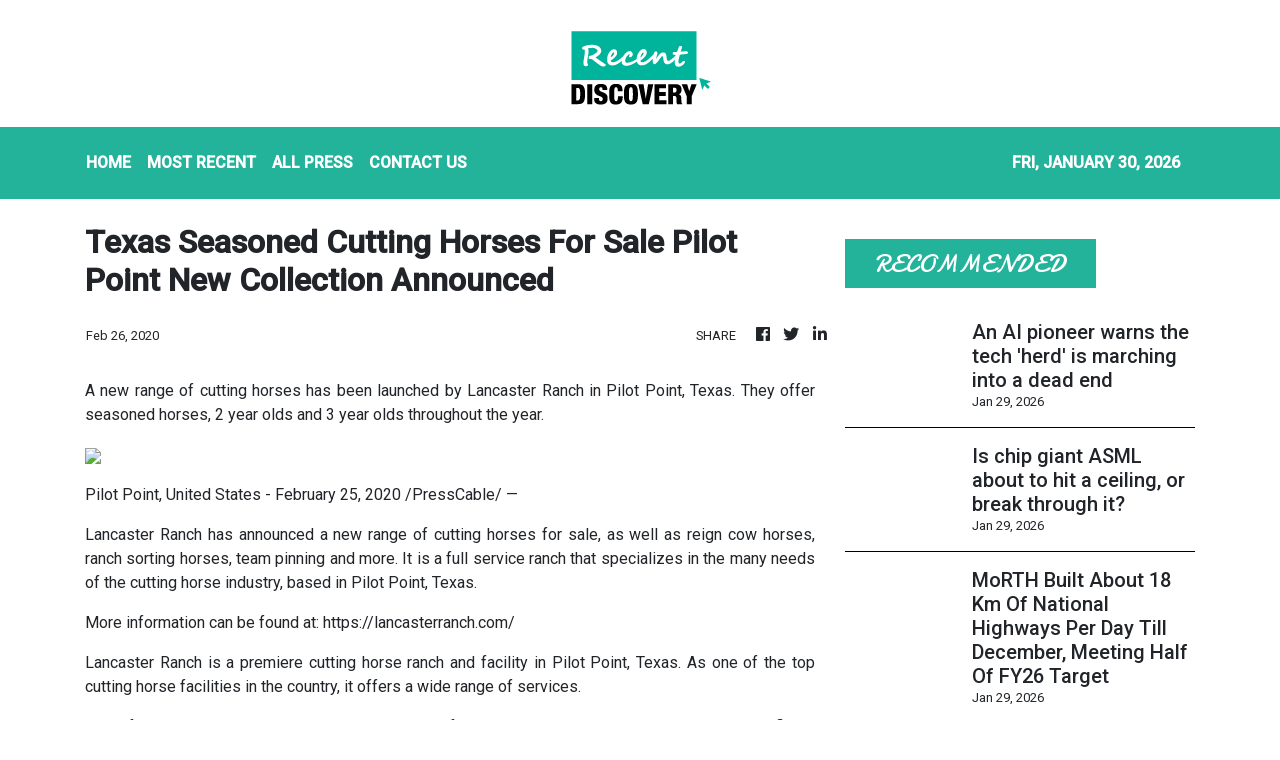

--- FILE ---
content_type: text/html; charset=utf-8
request_url: https://us-central1-vertical-news-network.cloudfunctions.net/get/fetch-include-rss
body_size: 23830
content:
[
  {
    "id": 113161523,
    "title": "In Tragedy, Pawar Family Closes Ranks As Supriya Sule Stands By Sunetra",
    "summary": "Visuals from the Pawar family’s Katewadi home and later the Vidya Pratishthan ground during Ajit Pawar's funeral showed an inconsolable Sule embracing her sister-in-law, Sunetra",
    "slug": "in-tragedy-pawar-family-closes-ranks-as-supriya-sule-stands-by-sunetra",
    "link": "https://www.news18.com/india/in-tragedy-pawar-family-closes-ranks-as-supriya-sule-stands-by-sunetra-9865681.html",
    "date_published": "2026-01-29T23:06:25.000Z",
    "images": "https://images.news18.com/ibnlive/uploads/2026/01/supriya-sule-sunetra-pawar-ajit-pawar-death-funeral-support-family-2026-01-561fd6cd3270b9e2d1e763e3819f3e07-3x2.jpg",
    "categories": "3492,4637,1005,1432,1436,2688,3484,3493,3552,3563,3566,4645,4654,4671,4728,4743,4751,4752,4758,4771,4772,4779,4780,4794,4795,4796,4797",
    "img_id": "0",
    "caption": "",
    "country": "India",
    "source_type": "rss",
    "source": "News18"
  },
  {
    "id": 113149623,
    "title": "No Stopping Soon: 5 Delhi-NCR Toll Plazas Among 21 Across India Set To Go Barrier-Free",
    "summary": "With the free-flow tolling system, vehicles crossing the toll plazas need not stop there, and the fee can be collected from a moving vehicle",
    "slug": "no-stopping-soon-5delhincr-toll-plazas-among-21-across-india-set-to-go-barrierfree",
    "link": "https://www.news18.com/auto/no-stopping-soon-5-delhi-ncr-toll-plazas-among-21-across-india-set-to-go-barrier-free-9865610.html",
    "date_published": "2026-01-29T21:58:15.000Z",
    "images": "https://images.news18.com/ibnlive/uploads/2025/06/toll-2025-06-2f7d71e1a2e358c61ccbe5f8a2a1d2b4-3x2.jpg",
    "categories": "3492,4637,1005,1432,1436,2688,3484,3493,3552,3563,3566,4645,4654,4671,4728,4743,4751,4752,4758,4771,4772,4779,4780,4794,4795,4796,4797",
    "img_id": "0",
    "caption": "",
    "country": "India",
    "source_type": "rss",
    "source": "News18"
  },
  {
    "id": 113138514,
    "title": "Fleet Upgrade: Air India Orders 30 Single-Aisle Aircraft From Boeing, Total Orders At 250 Since 2023",
    "summary": "With this latest order, Air India now has a total of 198 new aircraft incoming from Boeing. The airline has already received 52 aircraft from the original 220 ordered in 2023",
    "slug": "fleet-upgrade-air-india-orders-30-singleaisle-aircraft-from-boeing-total-orders-at-250-since-2023",
    "link": "https://www.news18.com/india/air-india-orders-30-single-aisle-aircraft-from-boeing-as-part-of-broader-fleet-strategy-ws-l-9865331.html",
    "date_published": "2026-01-29T18:56:24.000Z",
    "images": "https://images.news18.com/ibnlive/uploads/2026/01/Untitled-design-95-2026-01-3fcbaa44f6b96985e4c540759a2ceab6-3x2.jpg",
    "categories": "3492,4637,1005,1432,1436,2688,3484,3493,3552,3563,3566,4645,4654,4671,4728,4743,4751,4752,4758,4771,4772,4779,4780,4794,4795,4796,4797",
    "img_id": "0",
    "caption": "",
    "country": "India",
    "source_type": "rss",
    "source": "News18"
  },
  {
    "id": 113138513,
    "title": "India’s Regional Connectivity Set To Get Czech Boost With Local Assembly Of L-410 NG Aircraft",
    "summary": "As per the collaboration, OMNIPOL Group and Sakthi Aviation are assessing the modalities to set up a final assembly line in India, thereby enabling Transfer of Technology (ToT)",
    "slug": "indias-regional-connectivity-set-to-get-czech-boost-with-local-assembly-of-l410-ng-aircraft",
    "link": "https://www.news18.com/india/indias-regional-connectivity-set-to-get-czech-boost-with-local-assembly-of-l-410-ng-aircraft-9865325.html",
    "date_published": "2026-01-29T18:41:58.000Z",
    "images": "https://images.news18.com/ibnlive/uploads/2026/01/SADSPL-and-OMNIPOL-Group-Announce-L-410-NG-Partnership-at-Wings-India-2026-1-2026-01-1efc93a1d7d4766af3e8426d55b06e45-3x2.jpg",
    "categories": "3492,4637,1005,1432,1436,2688,3484,3493,3552,3563,3566,4645,4654,4671,4728,4743,4751,4752,4758,4771,4772,4779,4780,4794,4795,4796,4797",
    "img_id": "0",
    "caption": "",
    "country": "India",
    "source_type": "rss",
    "source": "News18"
  },
  {
    "id": 113128922,
    "title": "‘Good News’: Shashi Tharoor Calls India-EU FTA ‘Very Big’, Highlights Long-Term Gains",
    "summary": "Shashi Tharoor described the India-EU FTA as “very big” and “very good news,” while cautioning that the benefits will accrue over the long term rather than immediately.",
    "slug": "good-news-shashi-tharoor-calls-indiaeu-fta-very-big-highlights-longterm-gains",
    "link": "https://www.news18.com/india/good-news-shashi-tharoor-calls-india-eu-fta-very-big-flags-long-term-gains-9865334.html",
    "date_published": "2026-01-29T18:09:26.000Z",
    "images": "https://images.news18.com/ibnlive/uploads/2025/12/Shashi-Tharoor-PTI-2-2025-12-2a3014d3c6f4b09d48c206ae6e1eba28-3x2.jpg",
    "categories": "3492,4637,1005,1432,1436,2688,3484,3493,3552,3563,3566,4645,4654,4671,4728,4743,4751,4752,4758,4771,4772,4779,4780,4794,4795,4796,4797",
    "img_id": "0",
    "caption": "",
    "country": "India",
    "source_type": "rss",
    "source": "News18"
  },
  {
    "id": 113128923,
    "title": "Pune: Lured By Girl's Fake Social Media Profile, Teen Murdered By Friends Over Romantic Jealousy",
    "summary": "Police said the prime suspect harboured deep resentment over the victim's growing friendship with a girl he was in a relationship with",
    "slug": "pune-lured-by-girls-fake-social-media-profile-teen-murdered-by-friends-over-romantic-jealousy",
    "link": "https://www.news18.com/india/pune-lured-by-girls-fake-social-media-profile-teen-murdered-by-friends-over-romantic-jealousy-ws-l-9865180.html",
    "date_published": "2026-01-29T17:46:50.000Z",
    "images": "https://images.news18.com/ibnlive/uploads/2025/08/Crime-2025-08-2ff0add080d63c7339c82f51e0340aa0-3x2.jpg",
    "categories": "3492,4637,1005,1432,1436,2688,3484,3493,3552,3563,3566,4645,4654,4671,4728,4743,4751,4752,4758,4771,4772,4779,4780,4794,4795,4796,4797",
    "img_id": "0",
    "caption": "",
    "country": "India",
    "source_type": "rss",
    "source": "News18"
  },
  {
    "id": 113128924,
    "title": "Drums, Bugles And Brilliance: Beating Retreat 2026 In Photos",
    "summary": "President Murmu and PM Modi attended the Beating Retreat, honoring armed forces and ICC Women’s Cricket World Cup 2025 win with special formations.",
    "slug": "drums-bugles-and-brilliance-beating-retreat-2026-in-photos",
    "link": "https://www.news18.com/photogallery/photogallery/drums-bugles-and-brilliance-beating-retreat-2026-in-photos-ws-kl-9865207.html",
    "date_published": "2026-01-29T17:42:07.000Z",
    "images": "https://images.news18.com/ibnlive/uploads/2026/01/Untitiled-2026-01-dfc0073d8e8b86b84005a7a148974bff-3x2.jpg",
    "categories": "3492,4637,1005,1432,1436,2688,3484,3493,3552,3563,3566,4645,4654,4671,4728,4743,4751,4752,4758,4771,4772,4779,4780,4794,4795,4796,4797",
    "img_id": "0",
    "caption": "",
    "country": "India",
    "source_type": "rss",
    "source": "News18"
  },
  {
    "id": 113129643,
    "title": "Icertis cofounder Samir Bodas passes away ",
    "summary": "Samir Bodas, cofounder, and former CEO of enterprise software firm Icertis, has passed away after battling with cancer, the company said on Thursday.",
    "slug": "icertis-cofounder-samir-bodas-passes-away-",
    "link": "https://economictimes.indiatimes.com/tech/technology/icertis-cofounder-samir-bodas-passes-away/articleshow/127782985.cms",
    "date_published": "2026-01-29T17:35:42.000Z",
    "images": "https://img.etimg.com/photo/msid-127782985,imgsize-42764.cms",
    "categories": "3492,4637,1005,1432,1436,2688,3484,3493,3552,3563,3566,4645,4654,4671,4728,4743,4751,4752,4758,4771,4772,4779,4780,4794,4795,4796,4797",
    "img_id": "0",
    "caption": "",
    "country": "India",
    "source_type": "rss",
    "source": "Economic Times"
  },
  {
    "id": 113096608,
    "title": "UGC Bill 2026 Protest Highlights: Students Celebrate With Colours As SC Stays UGC Guidelines",
    "summary": "UGC Bill 2026 Protest Updates: Under the new rules, the colleges are required to create committees to address complaints, mainly from students of SC, ST, and OBC categories.",
    "slug": "ugc-bill-2026-protest-highlights-students-celebrate-with-colours-as-sc-stays-ugc-guidelines",
    "link": "https://www.news18.com/india/ugc-bill-2026-protest-live-updates-ugc-act-new-rules-guidelines-supreme-court-hearing-sc-st-obc-university-grants-commission-act-1956-liveblog-9863387.html",
    "date_published": "2026-01-29T17:22:38.000Z",
    "images": "https://images.news18.com/ibnlive/uploads/2026/01/ugccelebration-2026-01-ac935528da9b4609a2dfd04744ef3617-3x2.jpg",
    "categories": "3492,4637,1005,1432,1436,2688,3484,3493,3552,3563,3566,4645,4654,4671,4728,4743,4751,4752,4758,4771,4772,4779,4780,4794,4795,4796,4797",
    "img_id": "0",
    "caption": "",
    "country": "India",
    "source_type": "rss",
    "source": "News18"
  },
  {
    "id": 113129644,
    "title": "An AI pioneer warns the tech 'herd' is marching into a dead end ",
    "summary": "AI pioneer Yann LeCun argues large language models are a dead end for achieving human-level intelligence. After leaving Meta, he criticizes Silicon Valley’s herd mentality, defends open source and pursues alternative AI systems that can plan, learn from the real world and rival global competitors.",
    "slug": "an-ai-pioneer-warns-the-tech-herd-is-marching-into-a-dead-end-",
    "link": "https://economictimes.indiatimes.com/tech/artificial-intelligence/an-ai-pioneer-warns-the-tech-herd-is-marching-into-a-dead-end/articleshow/127781515.cms",
    "date_published": "2026-01-29T17:20:30.000Z",
    "images": "https://img.etimg.com/photo/msid-127781515,imgsize-50832.cms",
    "categories": "3492,4637,1005,1432,1436,2688,3484,3493,3552,3563,3566,4645,4654,4671,4728,4743,4751,4752,4758,4771,4772,4779,4780,4794,4795,4796,4797",
    "img_id": "0",
    "caption": "",
    "country": "India",
    "source_type": "rss",
    "source": "Economic Times"
  },
  {
    "id": 113129645,
    "title": "Is chip giant ASML about to hit a ceiling, or break through it? ",
    "summary": "ASML shares are up 34% so ‌far this month and ‌trade at 42 times 2026 earnings estimates, well above Nvidia's 25 times, as analysts have ratcheted up forecasts. ASML management sees sales growth this year ranging from as low ‌as 4% to as high as 19%.",
    "slug": "is-chip-giant-asml-about-to-hit-a-ceiling-or-break-through-it-",
    "link": "https://economictimes.indiatimes.com/tech/technology/is-chip-giant-asml-about-to-hit-a-ceiling-or-break-through-it/articleshow/127781602.cms",
    "date_published": "2026-01-29T17:13:13.000Z",
    "images": "https://img.etimg.com/photo/msid-127781602,imgsize-149568.cms",
    "categories": "3492,4637,1005,1432,1436,2688,3484,3493,3552,3563,3566,4645,4654,4671,4728,4743,4751,4752,4758,4771,4772,4779,4780,4794,4795,4796,4797",
    "img_id": "0",
    "caption": "",
    "country": "India",
    "source_type": "rss",
    "source": "Economic Times"
  },
  {
    "id": 113128925,
    "title": "MoRTH Built About 18 Km Of National Highways Per Day Till December, Meeting Half Of FY26 Target",
    "summary": "The Economic Survey 2025-26 said that for FY26, 10,000 km of national highway construction is targeted, 'of which 4,938 km have been completed as of December 31, 2025'",
    "slug": "morth-built-about-18-km-of-national-highways-per-day-till-december-meeting-half-of-fy26-target",
    "link": "https://www.news18.com/india/morth-built-about-18-km-of-national-highways-per-day-till-december-meeting-half-of-fy26-target-9865154.html",
    "date_published": "2026-01-29T17:05:45.000Z",
    "images": "https://images.news18.com/ibnlive/uploads/2025/12/Highway-10-China-5-2025-12-a669ca9e84b54082a864b6ccd8211ee4-3x2.jpg",
    "categories": "3492,4637,1005,1432,1436,2688,3484,3493,3552,3563,3566,4645,4654,4671,4728,4743,4751,4752,4758,4771,4772,4779,4780,4794,4795,4796,4797",
    "img_id": "0",
    "caption": "",
    "country": "India",
    "source_type": "rss",
    "source": "News18"
  },
  {
    "id": 113128926,
    "title": "Karnataka To Form Special Squad To Identify, Deport Illegal Bangladeshi Immigrants",
    "summary": "Reddy noted that there were 370 illegal Bangladeshis in Karnataka of which 213 people have been sent back while action is being taken against the rest.",
    "slug": "karnataka-to-form-special-squad-to-identify-deport-illegal-bangladeshi-immigrants",
    "link": "https://www.news18.com/cities/bengaluru-news/karnataka-to-form-special-squad-to-identify-deport-illegal-bangladeshi-immigrants-ws-kl-9865094.html",
    "date_published": "2026-01-29T17:02:00.000Z",
    "images": "https://images.news18.com/ibnlive/uploads/2026/01/UK-Travellers-Get-Visa-Free-Access-To-China-For-30-Days-2-2026-01-5ac9edfc6721c74af834b2cb82f50f09-3x2.jpg",
    "categories": "3492,4637,1005,1432,1436,2688,3484,3493,3552,3563,3566,4645,4654,4671,4728,4743,4751,4752,4758,4771,4772,4779,4780,4794,4795,4796,4797",
    "img_id": "0",
    "caption": "",
    "country": "India",
    "source_type": "rss",
    "source": "News18"
  },
  {
    "id": 113129646,
    "title": "Banned to back again: A timeline of TikTok's rise, fall and rebirth ",
    "summary": "TikTok evolved from a teen dance app into a dominant US platform shaping culture, commerce and politics.",
    "slug": "banned-to-back-again-a-timeline-of-tiktoks-rise-fall-and-rebirth-",
    "link": "https://economictimes.indiatimes.com/tech/technology/banned-to-back-again-a-timeline-of-tiktoks-rise-fall-and-rebirth/articleshow/127781641.cms",
    "date_published": "2026-01-29T16:49:18.000Z",
    "images": "https://img.etimg.com/photo/msid-127781641,imgsize-47372.cms",
    "categories": "3492,4637,1005,1432,1436,2688,3484,3493,3552,3563,3566,4645,4654,4671,4728,4743,4751,4752,4758,4771,4772,4779,4780,4794,4795,4796,4797",
    "img_id": "0",
    "caption": "",
    "country": "India",
    "source_type": "rss",
    "source": "Economic Times"
  },
  {
    "id": 113129647,
    "title": "Hey, ChatGPT: Where should I go to college? ",
    "summary": "Overwhelmed parents and students increasingly use AI chatbots for college planning, research and reassurance. Tools offer constant, affordable guidance amid scarce counselors, but experts warn inaccuracies, flattery and outdated data can mislead applicants and cannot replace human judgment entirely reliably.",
    "slug": "hey-chatgpt-where-should-i-go-to-college-",
    "link": "https://economictimes.indiatimes.com/tech/artificial-intelligence/hey-chatgpt-where-should-i-go-to-college/articleshow/127781591.cms",
    "date_published": "2026-01-29T16:46:39.000Z",
    "images": "https://img.etimg.com/photo/msid-127781591,imgsize-167686.cms",
    "categories": "3492,4637,1005,1432,1436,2688,3484,3493,3552,3563,3566,4645,4654,4671,4728,4743,4751,4752,4758,4771,4772,4779,4780,4794,4795,4796,4797",
    "img_id": "0",
    "caption": "",
    "country": "India",
    "source_type": "rss",
    "source": "Economic Times"
  },
  {
    "id": 113129648,
    "title": "Karnataka Innovation Act to enable regulatory sandbox for emerging technologies ",
    "summary": "Announced at the India Digital Summit 2026, the proposed move seeks to strengthen the state’s pole position in AI and deep-tech while balancing rapid innovation with safety, accountability, and trust.",
    "slug": "karnataka-innovation-act-to-enable-regulatory-sandbox-for-emerging-technologies-",
    "link": "https://economictimes.indiatimes.com/tech/technology/karnataka-innovation-act-to-enable-regulatory-sandbox-for-emerging-technologies/articleshow/127781500.cms",
    "date_published": "2026-01-29T16:36:32.000Z",
    "images": "https://img.etimg.com/photo/msid-127781500,imgsize-109854.cms",
    "categories": "3492,4637,1005,1432,1436,2688,3484,3493,3552,3563,3566,4645,4654,4671,4728,4743,4751,4752,4758,4771,4772,4779,4780,4794,4795,4796,4797",
    "img_id": "0",
    "caption": "",
    "country": "India",
    "source_type": "rss",
    "source": "Economic Times"
  },
  {
    "id": 113128927,
    "title": "‘Air Force Band Was Exceptional’: PM Modi Hails Op Sindoor Formation At Beating Retreat Ceremony",
    "summary": "PM Modi described the Sindoor formation as “brilliant,” as the annual ceremony marked the formal conclusion of the 77th Republic Day celebrations.",
    "slug": "air-force-band-was-exceptional-pm-modi-hails-op-sindoor-formation-at-beating-retreat-ceremony",
    "link": "https://www.news18.com/india/air-force-band-was-exceptional-pm-modi-hails-op-sindoor-formation-at-beating-retreat-ceremony-9865112.html",
    "date_published": "2026-01-29T16:31:16.000Z",
    "images": "https://images.news18.com/ibnlive/uploads/2026/01/Untitled-design-2026-01-29T215936.299-2026-01-b444c1bf33700b4d9ed01c620b25069a-3x2.jpg",
    "categories": "3492,4637,1005,1432,1436,2688,3484,3493,3552,3563,3566,4645,4654,4671,4728,4743,4751,4752,4758,4771,4772,4779,4780,4794,4795,4796,4797",
    "img_id": "0",
    "caption": "",
    "country": "India",
    "source_type": "rss",
    "source": "News18"
  },
  {
    "id": 113129649,
    "title": "Economic Survey proposes ‘AI-OS’ platform to make AI a public good ",
    "summary": "The move is expected to address fragmentation in data availability, quality, standardisation and interoperability, which has so far limited the scalability of domestic AI innovation.",
    "slug": "economic-survey-proposes-aios-platform-to-make-ai-a-public-good-",
    "link": "https://economictimes.indiatimes.com/tech/artificial-intelligence/economic-survey-proposes-ai-os-platform-to-make-ai-a-public-good/articleshow/127781114.cms",
    "date_published": "2026-01-29T16:16:00.000Z",
    "images": "https://img.etimg.com/photo/msid-127781114,imgsize-88768.cms",
    "categories": "3492,4637,1005,1432,1436,2688,3484,3493,3552,3563,3566,4645,4654,4671,4728,4743,4751,4752,4758,4771,4772,4779,4780,4794,4795,4796,4797",
    "img_id": "0",
    "caption": "",
    "country": "India",
    "source_type": "rss",
    "source": "Economic Times"
  },
  {
    "id": 113129650,
    "title": "Paytm Q3FY26 net profit at Rs 225 crore, revenue up 20% to Rs 2,194 crore ",
    "summary": "Digital payments major Paytm reported a net profit of Rs 225 crore in the third quarter of the current fiscal, swinging from a loss of Rs 208 crore in the year-ago period. The Noida-headquartered payments firm also saw its operating revenue jump 20% to Rs 2,194 crore, from Rs 1,828 crore a year back.",
    "slug": "paytm-q3fy26-net-profit-at-rs-225-crore-revenue-up-20-to-rs-2194-crore-",
    "link": "https://economictimes.indiatimes.com/tech/technology/paytm-q3fy26-net-profit-at-rs-225-crore-revenue-up-20-to-rs-2194-crore/articleshow/127781004.cms",
    "date_published": "2026-01-29T16:12:01.000Z",
    "images": "https://img.etimg.com/photo/msid-127781004,imgsize-8724.cms",
    "categories": "3492,4637,1005,1432,1436,2688,3484,3493,3552,3563,3566,4645,4654,4671,4728,4743,4751,4752,4758,4771,4772,4779,4780,4794,4795,4796,4797",
    "img_id": "0",
    "caption": "",
    "country": "India",
    "source_type": "rss",
    "source": "Economic Times"
  },
  {
    "id": 113128928,
    "title": "'Primary Driver Of India's Infra': Economic Survey Shows High-Speed Corridors Crossed 5,000 Km In FY26",
    "summary": "According to the data, compared to last year's survey, India has added 735 km of high-speed corridors – roughly 2 km per day on average",
    "slug": "primary-driver-of-indias-infra-economic-survey-shows-highspeed-corridors-crossed-5000-km-in-fy26",
    "link": "https://www.news18.com/india/primary-driver-of-indias-infra-economic-survey-shows-high-speed-corridors-crossed-5000-km-in-fy26-ws-l-9865015.html",
    "date_published": "2026-01-29T16:05:28.000Z",
    "images": "https://images.news18.com/ibnlive/uploads/2025/08/dwarka-expressway-2025-08-b85e2d7cf832edf9480e4cefddc0d0cb-3x2.png",
    "categories": "3492,4637,1005,1432,1436,2688,3484,3493,3552,3563,3566,4645,4654,4671,4728,4743,4751,4752,4758,4771,4772,4779,4780,4794,4795,4796,4797",
    "img_id": "0",
    "caption": "",
    "country": "India",
    "source_type": "rss",
    "source": "News18"
  },
  {
    "id": 113128929,
    "title": "Captain Sumit Kapoor, Killed In Baramati Plane Crash, Wasn’t Supposed To Fly: Friends",
    "summary": "Captain Sumit Kapoor, a veteran pilot, died in a plane crash with Ajit Pawar and three others. Kapoor had filled in last minute for another pilot delayed in traffic.",
    "slug": "captain-sumit-kapoor-killed-in-baramati-plane-crash-wasnt-supposed-to-fly-friends",
    "link": "https://www.news18.com/india/captain-sumit-kapoor-killed-in-baramati-plane-crash-wasnt-supposed-to-fly-friends-ws-l-9865063.html",
    "date_published": "2026-01-29T16:04:35.000Z",
    "images": "https://images.news18.com/ibnlive/uploads/2026/01/Untitled-design-10-2026-01-9fc623aad90a879957fc4de0e19724ed-3x2.jpg",
    "categories": "3492,4637,1005,1432,1436,2688,3484,3493,3552,3563,3566,4645,4654,4671,4728,4743,4751,4752,4758,4771,4772,4779,4780,4794,4795,4796,4797",
    "img_id": "0",
    "caption": "",
    "country": "India",
    "source_type": "rss",
    "source": "News18"
  },
  {
    "id": 113128930,
    "title": "This City Plans To Ban Dogs, Cats Inside Public Parks",
    "summary": "Prayagraj Municipal Corporation plans to ban walking pets in parks citing cleanliness and safety concerns. Shelter homes are yet to be built.",
    "slug": "this-city-plans-to-ban-dogs-cats-inside-public-parks",
    "link": "https://www.news18.com/india/this-city-plans-to-ban-dogs-cats-inside-public-parks-ws-kl-9865018.html",
    "date_published": "2026-01-29T16:03:20.000Z",
    "images": "https://images.news18.com/ibnlive/uploads/2025/07/Dogs-7-2025-07-6e863921df63a7522e934d84db0caa4d-3x2.jpg",
    "categories": "3492,4637,1005,1432,1436,2688,3484,3493,3552,3563,3566,4645,4654,4671,4728,4743,4751,4752,4758,4771,4772,4779,4780,4794,4795,4796,4797",
    "img_id": "0",
    "caption": "",
    "country": "India",
    "source_type": "rss",
    "source": "News18"
  },
  {
    "id": 113128931,
    "title": "‘Apni Behen Ko Samjha Le’: Chilling Warning To Delhi SWAT Cop's Brother By Accused Before Murder",
    "summary": "Kajal Chaudhary, a Delhi Police SWAT constable, was allegedly murdered by her husband Ankur Chaudhary in Dwarka Mor amid ongoing dowry harassment and abuse.",
    "slug": "apni-behen-ko-samjha-le-chilling-warning-to-delhi-swat-cops-brother-by-accused-before-murder",
    "link": "https://www.news18.com/cities/new-delhi-news/apni-behen-ko-samjha-le-what-delhi-swat-cops-husband-told-victims-brother-before-murder-ws-l-9864976.html",
    "date_published": "2026-01-29T15:41:24.000Z",
    "images": "https://images.news18.com/ibnlive/uploads/2026/01/Untitled-design-2026-01-14T111337.470-2026-01-b548b5570737b3a85b1bbbccfb2dfed7-3x2.jpg",
    "categories": "3492,4637,1005,1432,1436,2688,3484,3493,3552,3563,3566,4645,4654,4671,4728,4743,4751,4752,4758,4771,4772,4779,4780,4794,4795,4796,4797",
    "img_id": "0",
    "caption": "",
    "country": "India",
    "source_type": "rss",
    "source": "News18"
  },
  {
    "id": 113129651,
    "title": "Swiggy Q3 loss widens on Instamart burn; revenue grows 54% ",
    "summary": "Swiggy reported a 54% increase in operating revenue to Rs 6,148 crore for the third quarter of this financial year, while its net loss widened 33% to Rs 1,065 crore. Instamart, continued to be a drag on profitability as operating losses for the unit widened after one quarter of dip – coming in at Rs 908 crore, up 57% year-on-year.",
    "slug": "swiggy-q3-loss-widens-on-instamart-burn-revenue-grows-54-",
    "link": "https://economictimes.indiatimes.com/tech/technology/swiggy-q3-loss-widens-on-instamart-burn-revenue-grows-54/articleshow/127780250.cms",
    "date_published": "2026-01-29T15:30:33.000Z",
    "images": "https://img.etimg.com/photo/msid-127780250,imgsize-11044.cms",
    "categories": "3492,4637,1005,1432,1436,2688,3484,3493,3552,3563,3566,4645,4654,4671,4728,4743,4751,4752,4758,4771,4772,4779,4780,4794,4795,4796,4797",
    "img_id": "0",
    "caption": "",
    "country": "India",
    "source_type": "rss",
    "source": "Economic Times"
  },
  {
    "id": 113128932,
    "title": "Man Beaten To Death By Three Friends In Jharkhand’s Latehar, Accused Arrested",
    "summary": "The man was taken to the community health centre in Netarhat after being brutally beaten, but he succumbed to his injuries during treatment.",
    "slug": "man-beaten-to-death-by-three-friends-in-jharkhands-latehar-accused-arrested",
    "link": "https://www.news18.com/india/man-beaten-to-death-by-three-friends-in-jharkhands-latehar-accused-arrested-ws-l-9864961.html",
    "date_published": "2026-01-29T15:21:24.000Z",
    "images": "https://images.news18.com/ibnlive/uploads/2025/12/image-2025-12-225a7eb40a59c1c3da690f590a709254-3x2.jpg",
    "categories": "3492,4637,1005,1432,1436,2688,3484,3493,3552,3563,3566,4645,4654,4671,4728,4743,4751,4752,4758,4771,4772,4779,4780,4794,4795,4796,4797",
    "img_id": "0",
    "caption": "",
    "country": "India",
    "source_type": "rss",
    "source": "News18"
  },
  {
    "id": 113139861,
    "title": "Economic Survey 2025-26 for age bar for social media access, cutting online classes ",
    "summary": "India's Economic Survey 2025-26 highlights digital addiction as a growing concern. It proposes age-based online access limits and reduced online teaching. Schools will play a key role in digital wellness education. Simpler devices for children are recommended to prevent exposure to harmful content. The survey calls for comprehensive interventions to address the mental health impacts of digital addiction.",
    "slug": "economic-survey-202526-for-age-bar-for-social-media-access-cutting-online-classes-",
    "link": "https://economictimes.indiatimes.com/tech/economic-survey-2025-26-for-age-bar-for-social-media-access-cutting-online-classes/articleshow/127779963.cms",
    "date_published": "2026-01-29T15:12:59.000Z",
    "images": "https://img.etimg.com/photo/msid-127784131,imgsize-860033.cms",
    "categories": "3492,4637,1005,1432,1436,2688,3484,3493,3552,3563,3566,4645,4654,4671,4728,4743,4751,4752,4758,4771,4772,4779,4780,4794,4795,4796,4797",
    "img_id": "0",
    "caption": "",
    "country": "India",
    "source_type": "rss",
    "source": "Economic Times"
  },
  {
    "id": 113057023,
    "title": "Opinion | Is Your AI Casteist? Demeaning The Technological Advancement With Caste Prism",
    "summary": "It is a sad precedent of our times to include only the lower castes as passive sufferers for no reason at all whenever a new technology comes into vogue",
    "slug": "opinion-is-your-ai-casteist-demeaning-the-technological-advancement-with-caste-prism",
    "link": "https://www.news18.com/india/opinion-is-your-ai-casteist-demeaning-the-technological-advancement-with-caste-prism-9862253.html",
    "date_published": "2026-01-29T15:12:59.000Z",
    "images": "https://images.news18.com/ibnlive/uploads/2025/12/image-2025-12-5dc2fe389fe55beed8973d8724b5b1c7-3x2.jpg",
    "categories": "3492,4637,1005,1432,1436,2688,3484,3493,3552,3563,3566,4645,4654,4671,4728,4743,4751,4752,4758,4771,4772,4779,4780,4794,4795,4796,4797",
    "img_id": "0",
    "caption": "",
    "country": "India",
    "source_type": "rss",
    "source": "News18"
  },
  {
    "id": 113129652,
    "title": "Health beats motor as India's leading non-life insurance segment ",
    "summary": "India’s non-life insurance sector has seen strong growth, with health insurance surpassing motor as the largest segment, though overall coverage remains limited, the Economic Survey said. Rising premiums, healthcare costs, vehicle sales, and asset ownership are key drivers. Insurers are urged to digitise distribution and cut costs to improve penetration and market reach.",
    "slug": "health-beats-motor-as-indias-leading-nonlife-insurance-segment-",
    "link": "https://economictimes.indiatimes.com/tech/technology/health-beats-motor-as-indias-leading-non-life-insurance-segment/articleshow/127779506.cms",
    "date_published": "2026-01-29T14:46:23.000Z",
    "images": "https://img.etimg.com/photo/msid-127779506,imgsize-29620.cms",
    "categories": "3492,4637,1005,1432,1436,2688,3484,3493,3552,3563,3566,4645,4654,4671,4728,4743,4751,4752,4758,4771,4772,4779,4780,4794,4795,4796,4797",
    "img_id": "0",
    "caption": "",
    "country": "India",
    "source_type": "rss",
    "source": "Economic Times"
  },
  {
    "id": 113128933,
    "title": "42.9 Kg Heroin Seized In Punjab, Cops Suspect Links To Cross-Border Networks",
    "summary": "Police recovered 42.98 kg of heroin, four hand grenades, a pistol, 46 live .30 bore cartridges and an abandoned motorcycle.",
    "slug": "429-kg-heroin-seized-in-punjab-cops-suspect-links-to-crossborder-networks",
    "link": "https://www.news18.com/india/42-9-kg-heroin-seized-in-punjab-cops-suspect-links-to-cross-border-networks-ws-l-9864828.html",
    "date_published": "2026-01-29T14:36:42.000Z",
    "images": "https://images.news18.com/ibnlive/uploads/2026/01/Untitled-design-31-2026-01-29e88c1dcdcda966747e0524977d4f1f-3x2.jpg",
    "categories": "3492,4637,1005,1432,1436,2688,3484,3493,3552,3563,3566,4645,4654,4671,4728,4743,4751,4752,4758,4771,4772,4779,4780,4794,4795,4796,4797",
    "img_id": "0",
    "caption": "",
    "country": "India",
    "source_type": "rss",
    "source": "News18"
  },
  {
    "id": 113128934,
    "title": "CPI(M)-Humayun Kabir Alliance On Cards In Bengal? Here's What We Know",
    "summary": "The meeting has drawn sharp reactions from the ruling Trinamool, with party spokesperson Kunal Ghosh dismissing the significance of the talks.",
    "slug": "cpimhumayun-kabir-alliance-on-cards-in-bengal-heres-what-we-know",
    "link": "https://www.news18.com/india/cpim-humayun-kabir-alliance-on-cards-in-bengal-heres-what-we-know-9864856.html",
    "date_published": "2026-01-29T14:32:24.000Z",
    "images": "https://images.news18.com/ibnlive/uploads/2026/01/Untitled-design-2026-01-29T200127.611-2026-01-08b0df550dc113ac0e0d7e740e935248-3x2.jpg",
    "categories": "3492,4637,1005,1432,1436,2688,3484,3493,3552,3563,3566,4645,4654,4671,4728,4743,4751,4752,4758,4771,4772,4779,4780,4794,4795,4796,4797",
    "img_id": "0",
    "caption": "",
    "country": "India",
    "source_type": "rss",
    "source": "News18"
  },
  {
    "id": 113129653,
    "title": "Paytm makes second Esop grant in a month, allots one lakh shares ",
    "summary": "Paytm approved over 5.15 lakh employee stock options and allotted just over one lakh shares, marking its second Esop exercise this month. The options are valued at around Rs 60 crore, based on Paytm’s last closing price of Rs 1,168.7 on the BSE. Esops help retain staff, though they cause minor shareholder dilution.",
    "slug": "paytm-makes-second-esop-grant-in-a-month-allots-one-lakh-shares-",
    "link": "https://economictimes.indiatimes.com/tech/technology/paytm-makes-second-esop-grant-in-a-month-allots-one-lakh-shares/articleshow/127778630.cms",
    "date_published": "2026-01-29T14:23:53.000Z",
    "images": "https://img.etimg.com/photo/msid-127778630,imgsize-27912.cms",
    "categories": "3492,4637,1005,1432,1436,2688,3484,3493,3552,3563,3566,4645,4654,4671,4728,4743,4751,4752,4758,4771,4772,4779,4780,4794,4795,4796,4797",
    "img_id": "0",
    "caption": "",
    "country": "India",
    "source_type": "rss",
    "source": "Economic Times"
  },
  {
    "id": 113129654,
    "title": "There should be no compromise on ethical use of AI, PM Modi tells CEOs ",
    "summary": "Prime Minister Narendra Modi met with top AI CEOs and experts today. He emphasised ethical AI use and data security. The meeting aimed to boost India's AI mission. CEOs expressed support for AI self-sufficiency. The Prime Minister urged embracing new technology for national growth. He highlighted India's potential in AI, drawing parallels with UPI's success.",
    "slug": "there-should-be-no-compromise-on-ethical-use-of-ai-pm-modi-tells-ceos-",
    "link": "https://economictimes.indiatimes.com/tech/artificial-intelligence/there-should-be-no-compromise-on-ethical-use-of-ai-pm-modi-tells-ceos/articleshow/127778912.cms",
    "date_published": "2026-01-29T14:14:05.000Z",
    "images": "https://img.etimg.com/photo/msid-127778912,imgsize-21144.cms",
    "categories": "3492,4637,1005,1432,1436,2688,3484,3493,3552,3563,3566,4645,4654,4671,4728,4743,4751,4752,4758,4771,4772,4779,4780,4794,4795,4796,4797",
    "img_id": "0",
    "caption": "",
    "country": "India",
    "source_type": "rss",
    "source": "Economic Times"
  },
  {
    "id": 113128917,
    "title": "Fake Traffic Challan Scam: How A Bengaluru Techie Lost Rs 2.3 Lakh Overnight After Clicking A Link",
    "summary": "The victim received multiple messages from unknown mobile numbers stating that a traffic fine was due and needed immediate payment with messages containing a web link",
    "slug": "fake-traffic-challan-scam-how-a-bengaluru-techie-lost-rs-23-lakh-overnight-after-clicking-a-link",
    "link": "https://www.news18.com/tech/fake-traffic-challan-scam-how-a-bengaluru-techie-lost-rs-2-3-lakh-overnight-after-clicking-a-link-tyd-ws-el-9864678.html",
    "date_published": "2026-01-29T14:09:27.000Z",
    "images": "https://images.news18.com/ibnlive/uploads/2026/01/image-2026-01-0f573952aebad6468110d06c19f2fc80-3x2.jpg",
    "categories": "3492,4637,1005,1432,1436,2688,3484,3493,3552,3563,3566,4645,4654,4671,4728,4743,4751,4752,4758,4771,4772,4779,4780,4794,4795,4796,4797",
    "img_id": "0",
    "caption": "",
    "country": "India",
    "source_type": "rss",
    "source": "News18"
  },
  {
    "id": 113128935,
    "title": "Careless Garbage Disposal? Pay Penalty From April 1 As Govt Notifies New Solid Waste Rules",
    "summary": "Starting April 1, separating waste into wet waste, dry waste, sanitary waste and special care waste will be mandatory, with penalties for non-compliance",
    "slug": "careless-garbage-disposal-pay-penalty-from-april-1-as-govt-notifies-new-solid-waste-rules",
    "link": "https://www.news18.com/india/careless-garbage-disposal-pay-penalty-from-april-1-as-govt-notifies-new-solid-waste-rules-9864634.html",
    "date_published": "2026-01-29T14:03:02.000Z",
    "images": "https://images.news18.com/ibnlive/uploads/2025/07/gurugram-garbage-2025-07-796fb3624c35f4829dfef256cc78bb7e-3x2.png",
    "categories": "3492,4637,1005,1432,1436,2688,3484,3493,3552,3563,3566,4645,4654,4671,4728,4743,4751,4752,4758,4771,4772,4779,4780,4794,4795,4796,4797",
    "img_id": "0",
    "caption": "",
    "country": "India",
    "source_type": "rss",
    "source": "News18"
  },
  {
    "id": 113128936,
    "title": "'Reflects Steady Progress In A Challenging Global Environment': PM Modi On Economic Survey 2026",
    "summary": "PM Modi said that the Economic Survey presents a comprehensive picture of India's Reform Express, reflecting steady progress in a challenging global environment.",
    "slug": "reflects-steady-progress-in-a-challenging-global-environment-pm-modi-on-economic-survey-2026",
    "link": "https://www.news18.com/india/reflects-steady-progress-in-a-challenging-global-environment-pm-modi-on-economic-survey-2026-9864703.html",
    "date_published": "2026-01-29T14:02:12.000Z",
    "images": "https://images.news18.com/ibnlive/uploads/2025/11/pmmodigenz-2025-11-d73ed9420212b473a4c76c393c3e2e0b-3x2.jpg",
    "categories": "3492,4637,1005,1432,1436,2688,3484,3493,3552,3563,3566,4645,4654,4671,4728,4743,4751,4752,4758,4771,4772,4779,4780,4794,4795,4796,4797",
    "img_id": "0",
    "caption": "",
    "country": "India",
    "source_type": "rss",
    "source": "News18"
  },
  {
    "id": 113129655,
    "title": "Paytm Q3 Results: Profit skyrockets 971% QoQ to Rs 225 crore ",
    "summary": "Paytm Q3 Results: Financial services technology platform Paytm on Thursday reported a consolidated net profit of Rs 225 crore in the third quarter. This compares with a loss of Rs 208 crore in the year-ago period. On a sequential basis, profit jumped 971% from Rs 21 crore posted in the preceding September quarter.",
    "slug": "paytm-q3-results-profit-skyrockets-971-qoq-to-rs-225-crore-",
    "link": "https://economictimes.indiatimes.com/tech/technology/paytm-q3-results-profit-jumps-971-qoq-to-rs-225-crore-revenue-jumps-20-yoy/articleshow/127779165.cms",
    "date_published": "2026-01-29T13:54:19.000Z",
    "images": "https://img.etimg.com/photo/msid-127779165,imgsize-40058.cms",
    "categories": "3492,4637,1005,1432,1436,2688,3484,3493,3552,3563,3566,4645,4654,4671,4728,4743,4751,4752,4758,4771,4772,4779,4780,4794,4795,4796,4797",
    "img_id": "0",
    "caption": "",
    "country": "India",
    "source_type": "rss",
    "source": "Economic Times"
  },
  {
    "id": 113128940,
    "title": "'Towards Common Interests': US Ambassador Sergio Gor, S Jaishankar Discuss Trade, Other Key Issues",
    "summary": "Jaishankar will travel to Washington DC next week for a high-level meeting on critical minerals.",
    "slug": "towards-common-interests-us-ambassador-sergio-gor-s-jaishankar-discuss-trade-other-key-issues",
    "link": "https://www.news18.com/india/jaishankar-meets-us-ambassador-sergio-gor-ahead-of-america-visit-ws-kl-9864556.html",
    "date_published": "2026-01-29T13:53:48.000Z",
    "images": "https://images.news18.com/ibnlive/uploads/2026/01/Untitled-design-2026-01-29T184513.732-2026-01-775de5e1d1e3d0e0b45fc7003b213146-3x2.jpg",
    "categories": "3492,4637,1005,1432,1436,2688,3484,3493,3552,3563,3566,4645,4654,4671,4728,4743,4751,4752,4758,4771,4772,4779,4780,4794,4795,4796,4797",
    "img_id": "0",
    "caption": "",
    "country": "India",
    "source_type": "rss",
    "source": "News18"
  },
  {
    "id": 113129656,
    "title": "Swiggy's loss widens; Economic Survey highlights ",
    "summary": "Food and grocery delivery platform Swiggy's losses widened in despite strong revenue growth. This and more in today's ETtech Top 5.",
    "slug": "swiggys-loss-widens-economic-survey-highlights-",
    "link": "https://economictimes.indiatimes.com/tech/newsletters/tech-top-5/swiggys-loss-widens-economic-survey-highlights/articleshow/127777835.cms",
    "date_published": "2026-01-29T13:42:33.000Z",
    "images": "https://img.etimg.com/photo/msid-127777835,imgsize-11044.cms",
    "categories": "3492,4637,1005,1432,1436,2688,3484,3493,3552,3563,3566,4645,4654,4671,4728,4743,4751,4752,4758,4771,4772,4779,4780,4794,4795,4796,4797",
    "img_id": "0",
    "caption": "",
    "country": "India",
    "source_type": "rss",
    "source": "Economic Times"
  },
  {
    "id": 113128937,
    "title": "Former Cricketer Jhulan Goswami Summoned For SIR Hearing Over Discrepancy In Father’s Name",
    "summary": "Notices were issued to Jhulan Goswami and her two siblings after their father’s name appeared differently across documents.",
    "slug": "former-cricketer-jhulan-goswami-summoned-for-sir-hearing-over-discrepancy-in-fathers-name",
    "link": "https://www.news18.com/india/former-cricketer-jhulan-goswami-summoned-for-sir-hearing-over-discrepancy-in-fathers-name-9864672.html",
    "date_published": "2026-01-29T13:31:14.000Z",
    "images": "https://images.news18.com/ibnlive/uploads/2026/01/Untitled-design-2026-01-29T190041.212-2026-01-019102bd8cf70ba0df73a51e7dec8cf7-3x2.jpg",
    "categories": "3492,4637,1005,1432,1436,2688,3484,3493,3552,3563,3566,4645,4654,4671,4728,4743,4751,4752,4758,4771,4772,4779,4780,4794,4795,4796,4797",
    "img_id": "0",
    "caption": "",
    "country": "India",
    "source_type": "rss",
    "source": "News18"
  },
  {
    "id": 113128938,
    "title": "Devendra Fadnavis Writes To Aviation Minister, Seeks Probe Into Ajit Pawar's Plane Crash",
    "summary": "Replying to the letter, the Union Minister said the aircraft's black box has been recovered, and the investigation has been initiated.",
    "slug": "devendra-fadnavis-writes-to-aviation-minister-seeks-probe-into-ajit-pawars-plane-crash",
    "link": "https://www.news18.com/india/devendra-fadnavis-writes-to-aviation-minister-seeks-probe-into-ajit-pawars-plane-crash-ws-bl-9864569.html",
    "date_published": "2026-01-29T13:25:43.000Z",
    "images": "https://images.news18.com/ibnlive/uploads/2026/01/Untitled-design-30-2026-01-88aa69b76e1774f605db437bc59578d7-3x2.jpg",
    "categories": "3492,4637,1005,1432,1436,2688,3484,3493,3552,3563,3566,4645,4654,4671,4728,4743,4751,4752,4758,4771,4772,4779,4780,4794,4795,4796,4797",
    "img_id": "0",
    "caption": "",
    "country": "India",
    "source_type": "rss",
    "source": "News18"
  },
  {
    "id": 113128939,
    "title": "India Should Present Unique AI Model To World: PM Modi Ahead Of AI Impact Summit 2026",
    "summary": "The interaction was aimed to foster strategic collaborations, showcase AI innovations, and accelerate India’s AI mission goals, according to an official statement.",
    "slug": "india-should-present-unique-ai-model-to-world-pm-modi-ahead-of-ai-impact-summit-2026",
    "link": "https://www.news18.com/india/india-should-present-unique-ai-model-to-world-pm-modi-ahead-of-ai-impact-summit-2026-ws-l-9864665.html",
    "date_published": "2026-01-29T13:24:55.000Z",
    "images": "https://images.news18.com/ibnlive/uploads/2026/01/Untitled-design-2026-01-29T185245.278-2026-01-a65592743ccc4332245016dde6c77555-3x2.jpg",
    "categories": "3492,4637,1005,1432,1436,2688,3484,3493,3552,3563,3566,4645,4654,4671,4728,4743,4751,4752,4758,4771,4772,4779,4780,4794,4795,4796,4797",
    "img_id": "0",
    "caption": "",
    "country": "India",
    "source_type": "rss",
    "source": "News18"
  },
  {
    "id": 113128941,
    "title": "‘No Storage, No Transition’: Experts Seek Budget Push For Battery Storage, Critical Minerals",
    "summary": "Ahead of the Union Budget 2026, experts are urging the government to significantly scale up funding for Battery Energy Storage Systems (BESS) and critical minerals.",
    "slug": "no-storage-no-transition-experts-seek-budget-push-for-battery-storage-critical-minerals",
    "link": "https://www.news18.com/india/no-storage-no-transition-experts-seek-budget-push-for-battery-storage-critical-minerals-9864521.html",
    "date_published": "2026-01-29T13:15:36.000Z",
    "images": "https://images.news18.com/ibnlive/uploads/2026/01/Untitled-design-2026-01-29T184455.893-2026-01-badac2c659428add07b8b6ce325a519b-3x2.jpg",
    "categories": "3492,4637,1005,1432,1436,2688,3484,3493,3552,3563,3566,4645,4654,4671,4728,4743,4751,4752,4758,4771,4772,4779,4780,4794,4795,4796,4797",
    "img_id": "0",
    "caption": "",
    "country": "India",
    "source_type": "rss",
    "source": "News18"
  },
  {
    "id": 113129657,
    "title": "Quess Corp Q3 Results: PAT rises 32% to Rs 55 crore ",
    "summary": "Staffing and workforce solutions provider Quess Corp reported a 32 per cent year-on-year rise in consolidated net profit to Rs 55.09 crore for the quarter ended December 31, 2025.",
    "slug": "quess-corp-q3-results-pat-rises-32-to-rs-55-crore-",
    "link": "https://economictimes.indiatimes.com/tech/technology/quess-corp-q3-results-pat-rises-32-to-rs-55-crore/articleshow/127777754.cms",
    "date_published": "2026-01-29T13:13:23.000Z",
    "images": "https://img.etimg.com/photo/msid-127777754,imgsize-11180.cms",
    "categories": "3492,4637,1005,1432,1436,2688,3484,3493,3552,3563,3566,4645,4654,4671,4728,4743,4751,4752,4758,4771,4772,4779,4780,4794,4795,4796,4797",
    "img_id": "0",
    "caption": "",
    "country": "India",
    "source_type": "rss",
    "source": "Economic Times"
  },
  {
    "id": 113129658,
    "title": "KPIT Tech Q3 Results: Net profit plunges 29% to Rs 133 crore; revenue up 9% to Rs 1,617 crore ",
    "summary": "Mobility and automotive solutions company KPIT Technologies on Thursday reported a 28.7 per cent decline in consolidated net profit to Rs 133.30 crore for the December quarter, primarily weighed down by a one-time statutory impact related to new labour codes.",
    "slug": "kpit-tech-q3-results-net-profit-plunges-29-to-rs-133-crore-revenue-up-9-to-rs-1617-crore-",
    "link": "https://economictimes.indiatimes.com/tech/information-tech/kpit-tech-q3-results-net-profit-plunges-29-to-rs-133-crore-revenue-up-9-to-rs-1617-crore/articleshow/127777699.cms",
    "date_published": "2026-01-29T13:10:21.000Z",
    "images": "https://img.etimg.com/photo/msid-127777699,imgsize-106914.cms",
    "categories": "3492,4637,1005,1432,1436,2688,3484,3493,3552,3563,3566,4645,4654,4671,4728,4743,4751,4752,4758,4771,4772,4779,4780,4794,4795,4796,4797",
    "img_id": "0",
    "caption": "",
    "country": "India",
    "source_type": "rss",
    "source": "Economic Times"
  },
  {
    "id": 113128960,
    "title": "Opinion | Multilateralism Or Confusion? India And The New World Order",
    "summary": "While building these relationships and new trade agreements, India needs to offer a third way that is neither Chinese nor American",
    "slug": "opinion-multilateralism-or-confusion-india-and-the-new-world-order",
    "link": "https://www.news18.com/opinion/opinion-multilateralism-or-confusion-india-and-the-new-world-order-9863799.html",
    "date_published": "2026-01-29T13:08:39.000Z",
    "images": "https://images.news18.com/ibnlive/uploads/2026/01/Untitled-design-27-2026-01-3d4860f4b054d9dd872726f5b234ca4c-3x2.jpg",
    "categories": "3492,4637,1005,1432,1436,2688,3484,3493,3552,3563,3566,4645,4654,4671,4728,4743,4751,4752,4758,4771,4772,4779,4780,4794,4795,4796,4797",
    "img_id": "0",
    "caption": "",
    "country": "India",
    "source_type": "rss",
    "source": "News18"
  },
  {
    "id": 113129659,
    "title": "Swiggy sees 20.5% YoY growth in food delivery order value ",
    "summary": "Food and grocery delivery platform Swiggy reported that its food gross order value (GOV) has accelerated, clocking 20.5% year-on-year (YoY) growth in the December quarter.",
    "slug": "swiggy-sees-205-yoy-growth-in-food-delivery-order-value-",
    "link": "https://economictimes.indiatimes.com/tech/technology/swiggy-sees-20-5-yoy-growth-in-food-delivery-order-value/articleshow/127776579.cms",
    "date_published": "2026-01-29T12:34:26.000Z",
    "images": "https://img.etimg.com/photo/msid-127776579,imgsize-11044.cms",
    "categories": "3492,4637,1005,1432,1436,2688,3484,3493,3552,3563,3566,4645,4654,4671,4728,4743,4751,4752,4758,4771,4772,4779,4780,4794,4795,4796,4797",
    "img_id": "0",
    "caption": "",
    "country": "India",
    "source_type": "rss",
    "source": "Economic Times"
  },
  {
    "id": 113128943,
    "title": "'Will Boost Morale, Reduce Stress': Karnataka Cops To Get Leaves On Birthdays, Anniversaries",
    "summary": "Karnataka DGP instructed the officers to ensure that police personnel are allowed leave without fail on their birthdays and wedding anniversaries.",
    "slug": "will-boost-morale-reduce-stress-karnataka-cops-to-get-leaves-on-birthdays-anniversaries",
    "link": "https://www.news18.com/india/caught-on-cam-madhya-pradesh-bjp-leader-assaults-woman-in-satna-draws-congresss-ire-2-ws-l-9864131.html",
    "date_published": "2026-01-29T12:27:01.000Z",
    "images": "https://images.news18.com/ibnlive/uploads/2026/01/Untitled-design-29-2026-01-347515884aae3b1ff5237518ab14515d-3x2.jpg",
    "categories": "3492,4637,1005,1432,1436,2688,3484,3493,3552,3563,3566,4645,4654,4671,4728,4743,4751,4752,4758,4771,4772,4779,4780,4794,4795,4796,4797",
    "img_id": "0",
    "caption": "",
    "country": "India",
    "source_type": "rss",
    "source": "News18"
  },
  {
    "id": 113128942,
    "title": "News18 Evening Digest: PM, President Attend Beating Retreat Ceremony, NCP Leaders Meet Sunetra Pawar & Other Stories",
    "summary": "We are also covering: Supreme Court Stays UGC Equity Rules Amid Row and Iceland's Humorous X Post On T20 World Cup Goes Viral.",
    "slug": "news18-evening-digest-pm-president-attend-beating-retreat-ceremony-ncp-leaders-meet-sunetra-pawar-other-stories",
    "link": "https://www.news18.com/india/news18-evening-digest-pm-president-attend-beating-retreat-ceremony-ncp-leaders-meet-sunetra-pawar-other-stories-ws-kl-9864381.html",
    "date_published": "2026-01-29T12:23:35.000Z",
    "images": "https://images.news18.com/ibnlive/uploads/2026/01/Untitled-design-2026-01-29T174507.658-2026-01-82ceaaf095b659b8079a21dc61672101-3x2.jpg",
    "categories": "3492,4637,1005,1432,1436,2688,3484,3493,3552,3563,3566,4645,4654,4671,4728,4743,4751,4752,4758,4771,4772,4779,4780,4794,4795,4796,4797",
    "img_id": "0",
    "caption": "",
    "country": "India",
    "source_type": "rss",
    "source": "News18"
  },
  {
    "id": 113128946,
    "title": "President Murmu, PM Modi Attend Beating Retreat Ceremony As Republic Day Celebrations End | Watch",
    "summary": "Held every year in the national capital, the ceremony featured a coordinated performance by bands from the Indian Army, Navy and Air Force",
    "slug": "president-murmu-pm-modi-attend-beating-retreat-ceremony-as-republic-day-celebrations-end-watch",
    "link": "https://www.news18.com/india/pm-modi-president-murmu-attend-beating-retreat-ceremony-as-republic-day-celebrations-end-9864284.html",
    "date_published": "2026-01-29T12:15:34.000Z",
    "images": "https://images.news18.com/ibnlive/uploads/2026/01/Untitled-design-2026-01-29T174507.658-2026-01-82ceaaf095b659b8079a21dc61672101-3x2.jpg",
    "categories": "3492,4637,1005,1432,1436,2688,3484,3493,3552,3563,3566,4645,4654,4671,4728,4743,4751,4752,4758,4771,4772,4779,4780,4794,4795,4796,4797",
    "img_id": "0",
    "caption": "",
    "country": "India",
    "source_type": "rss",
    "source": "News18"
  },
  {
    "id": 113128945,
    "title": "Union Budget 2026: What Is 'Halwa Ceremony'? Significance & Importance Explained",
    "summary": "The 'Halwa ceremony' precedes the 'lock-in' of the officials involved in the preparation of the Union Budget.",
    "slug": "union-budget-2026-what-is-halwa-ceremony-significance-importance-explained",
    "link": "https://www.news18.com/india/union-budget-2026-what-is-halwa-ceremony-significance-importance-explained-9864195.html",
    "date_published": "2026-01-29T12:07:30.000Z",
    "images": "https://images.news18.com/ibnlive/uploads/2026/01/FotoJet-2026-01-29T171812.511-2026-01-e6beaf845974bfad7b4fa22ff9fbe6ba-3x2.jpg",
    "categories": "3492,4637,1005,1432,1436,2688,3484,3493,3552,3563,3566,4645,4654,4671,4728,4743,4751,4752,4758,4771,4772,4779,4780,4794,4795,4796,4797",
    "img_id": "0",
    "caption": "",
    "country": "India",
    "source_type": "rss",
    "source": "News18"
  },
  {
    "id": 113128944,
    "title": "'Crushed Me, Waited Till I Fainted': Pinned Under Thar For 25 Minutes, Lucknow Man Felt His Legs Shatter",
    "summary": "The 1,845-kg Thar was parked on the legs of the businessman as he lay screaming for help outside one of Lucknow's busiest nightlife hubs, barely 30 metres from a police post",
    "slug": "crushed-me-waited-till-i-fainted-pinned-under-thar-for-25-minutes-lucknow-man-felt-his-legs-shatter",
    "link": "https://www.news18.com/india/lucknow-thar-man-pinned-under-25-minutes-legs-crushed-bones-shattered-fractures-police-action-ws-l-9864181.html",
    "date_published": "2026-01-29T12:01:59.000Z",
    "images": "https://images.news18.com/ibnlive/uploads/2026/01/Untitled-design-91-2026-01-4fa7133994711697c64fe188d657931c-3x2.jpg",
    "categories": "3492,4637,1005,1432,1436,2688,3484,3493,3552,3563,3566,4645,4654,4671,4728,4743,4751,4752,4758,4771,4772,4779,4780,4794,4795,4796,4797",
    "img_id": "0",
    "caption": "",
    "country": "India",
    "source_type": "rss",
    "source": "News18"
  },
  {
    "id": 113128947,
    "title": "Delhi Riots Case: Court Denies Bail To Former MLA Tahir Hussain, Two Others",
    "summary": "These three are charged under the Unlawful Activities Prevention Act (UAPA) for their alleged roles in the 2020 riots.",
    "slug": "delhi-riots-case-court-denies-bail-to-former-mla-tahir-hussain-two-others",
    "link": "https://www.news18.com/cities/new-delhi-news/delhi-riots-case-court-denies-bail-to-former-mla-tahir-hussain-two-others-ws-kl-9864152.html",
    "date_published": "2026-01-29T11:41:29.000Z",
    "images": "https://images.news18.com/ibnlive/uploads/2025/09/Tahir-Hussain-PTI-2025-09-b1411ec870524fa7db0b72cb62e78261-3x2.jpg",
    "categories": "3492,4637,1005,1432,1436,2688,3484,3493,3552,3563,3566,4645,4654,4671,4728,4743,4751,4752,4758,4771,4772,4779,4780,4794,4795,4796,4797",
    "img_id": "0",
    "caption": "",
    "country": "India",
    "source_type": "rss",
    "source": "News18"
  },
  {
    "id": 113128949,
    "title": "'If I'm Wrong...': Himanta Sarma Dares Gaurav Gogoi To Sue Him Over ‘Pakistani Agent’ Remark",
    "summary": "Himanta Biswa Sarma accused Gaurav Gogoi of being a “Pakistani agent” and called his wife a Pakistani.",
    "slug": "if-im-wrong-himanta-sarma-dares-gaurav-gogoi-to-sue-him-over-pakistani-agent-remark",
    "link": "https://www.news18.com/india/assam-cm-sarma-dares-gogoi-to-file-a-case-against-him-over-pakistani-agent-remark-ws-l-9864154.html",
    "date_published": "2026-01-29T11:36:35.000Z",
    "images": "https://images.news18.com/ibnlive/uploads/2025/10/Untitled-design-2025-10-07T201533.459-2025-10-58ddf89c1af7c253d0ac100a14b4e0ba-3x2.jpg",
    "categories": "3492,4637,1005,1432,1436,2688,3484,3493,3552,3563,3566,4645,4654,4671,4728,4743,4751,4752,4758,4771,4772,4779,4780,4794,4795,4796,4797",
    "img_id": "0",
    "caption": "",
    "country": "India",
    "source_type": "rss",
    "source": "News18"
  },
  {
    "id": 113128952,
    "title": "Caught On Cam: Madhya Pradesh BJP Leader Assaults Woman In Satna, Draws Congress's Ire",
    "summary": "Satna district BJP general secretary took cognizance of the matter and issued a show-cause notice to the accused party functionary.",
    "slug": "caught-on-cam-madhya-pradesh-bjp-leader-assaults-woman-in-satna-draws-congresss-ire",
    "link": "https://www.news18.com/india/caught-on-cam-madhya-pradesh-bjp-leader-assaults-woman-in-satna-draws-congresss-ire-ws-l-9864075.html",
    "date_published": "2026-01-29T11:34:41.000Z",
    "images": "https://images.news18.com/ibnlive/uploads/2026/01/Untitled-design-28-2026-01-132bef3c703ee8ef64436d1c2a5dfcdf-3x2.jpg",
    "categories": "3492,4637,1005,1432,1436,2688,3484,3493,3552,3563,3566,4645,4654,4671,4728,4743,4751,4752,4758,4771,4772,4779,4780,4794,4795,4796,4797",
    "img_id": "0",
    "caption": "",
    "country": "India",
    "source_type": "rss",
    "source": "News18"
  },
  {
    "id": 113128948,
    "title": "BJP Targets Mamata Banerjee Govt Over Kolkata’s Poor AQI: 'Delhi Gets Headlines...'",
    "summary": "BJP IT cell chief Amit Malviya said Kolkata’s “toxic air is no longer an allegation” but is now officially documented in government records.",
    "slug": "bjp-targets-mamata-banerjee-govt-over-kolkatas-poor-aqi-delhi-gets-headlines",
    "link": "https://www.news18.com/india/bjp-targets-bengal-govt-over-kolkatas-poor-aqi-cites-govt-data-delhi-gets-headlines-9864162.html",
    "date_published": "2026-01-29T11:25:04.000Z",
    "images": "https://images.news18.com/ibnlive/uploads/2025/02/Untitled-design-2025-02-26T161419.016-2025-02-5096b93a0b198af3e574cbbd0483e060-3x2.jpg",
    "categories": "3492,4637,1005,1432,1436,2688,3484,3493,3552,3563,3566,4645,4654,4671,4728,4743,4751,4752,4758,4771,4772,4779,4780,4794,4795,4796,4797",
    "img_id": "0",
    "caption": "",
    "country": "India",
    "source_type": "rss",
    "source": "News18"
  },
  {
    "id": 113128950,
    "title": "From Orphanage To Forbes: How A Jaipur Duo’s Startup Is Redefining Social Impact",
    "summary": "Driven by purpose, this Jaipur duo is changing lives through CLIC. Their work empowering care leavers has earned them a place on Forbes India’s 30 Under 30!",
    "slug": "from-orphanage-to-forbes-how-a-jaipur-duos-startup-is-redefining-social-impact",
    "link": "https://www.news18.com/cities/jaipur/from-orphanage-to-forbes-how-a-jaipur-duos-startup-is-redefining-social-impact-ws-l-9863888.html",
    "date_published": "2026-01-29T11:08:54.000Z",
    "images": "https://images.news18.com/ibnlive/uploads/2026/01/Girish-Mehta-and-Anisha-Sharma-CLIC-startup-2026-01-357e1d82d3f70cb77c6266a17c3a78d5-3x2.png",
    "categories": "3492,4637,1005,1432,1436,2688,3484,3493,3552,3563,3566,4645,4654,4671,4728,4743,4751,4752,4758,4771,4772,4779,4780,4794,4795,4796,4797",
    "img_id": "0",
    "caption": "",
    "country": "India",
    "source_type": "rss",
    "source": "News18"
  },
  {
    "id": 113128951,
    "title": "Storyboard18 Awards For Creativity Assemble One Of India’s Most Prestigious Grand Juries",
    "summary": "Storyboard18 Awards for Creativity unveil a distinguished Grand Jury of leaders from advertising, business, policy and culture, setting a new benchmark for creative excellence",
    "slug": "storyboard18-awards-for-creativity-assemble-one-of-indias-most-prestigious-grand-juries",
    "link": "https://www.news18.com/india/storyboard18-awards-for-creativity-assemble-one-of-indias-most-prestigious-grand-juries-9864127.html",
    "date_published": "2026-01-29T11:07:12.000Z",
    "images": "https://images.news18.com/ibnlive/uploads/2026/01/1600-x-900-2026-01-f3bcb8538ca337b495d0a2e8d202ce1b-3x2.png",
    "categories": "3492,4637,1005,1432,1436,2688,3484,3493,3552,3563,3566,4645,4654,4671,4728,4743,4751,4752,4758,4771,4772,4779,4780,4794,4795,4796,4797",
    "img_id": "0",
    "caption": "",
    "country": "India",
    "source_type": "rss",
    "source": "News18"
  },
  {
    "id": 113129660,
    "title": "Only 2% of Indian startups working on AI training data vs 40% in the US: Economic Survey ",
    "summary": "India lacks startups focused on organising AI training data, leaving much of its vast data potential unused, the Economic Survey says. It suggests India should avoid costly frontier models and instead build smaller, practical AI tools for specific sectors. This bottom-up approach could widen participation and strengthen India’s AI ecosystem.",
    "slug": "only-2-of-indian-startups-working-on-ai-training-data-vs-40-in-the-us-economic-survey-",
    "link": "https://economictimes.indiatimes.com/tech/artificial-intelligence/only-2-of-indian-startups-working-on-ai-training-data-vs-40-in-the-us-economic-survey/articleshow/127773059.cms",
    "date_published": "2026-01-29T11:06:19.000Z",
    "images": "https://img.etimg.com/photo/msid-127773059,imgsize-61018.cms",
    "categories": "3492,4637,1005,1432,1436,2688,3484,3493,3552,3563,3566,4645,4654,4671,4728,4743,4751,4752,4758,4771,4772,4779,4780,4794,4795,4796,4797",
    "img_id": "0",
    "caption": "",
    "country": "India",
    "source_type": "rss",
    "source": "Economic Times"
  },
  {
    "id": 113129661,
    "title": "Swiggy flags quick commerce growth impact from irrational competition, bulk order cannibalisation ",
    "summary": "Swiggy said fierce and often \"irrational\" competition slowed order growth at Instamart, especially for low average order value (AOV) segments. Losses widened as the company avoided deep discounts and low-margin volumes, despite strong growth in total order value. Swiggy prioritised sustainable demand over short-term gains, even as rivals cut prices aggressively.",
    "slug": "swiggy-flags-quick-commerce-growth-impact-from-irrational-competition-bulk-order-cannibalisation-",
    "link": "https://economictimes.indiatimes.com/tech/technology/swiggy-flags-quick-commerce-growth-impact-from-irrational-competition-bulk-order-cannibalisation/articleshow/127773385.cms",
    "date_published": "2026-01-29T10:59:10.000Z",
    "images": "https://img.etimg.com/photo/msid-127773385,imgsize-126698.cms",
    "categories": "3492,4637,1005,1432,1436,2688,3484,3493,3552,3563,3566,4645,4654,4671,4728,4743,4751,4752,4758,4771,4772,4779,4780,4794,4795,4796,4797",
    "img_id": "0",
    "caption": "",
    "country": "India",
    "source_type": "rss",
    "source": "Economic Times"
  },
  {
    "id": 113128967,
    "title": "Attacked With Iron Rod, Thrashed: 18-Year-Old Kashmiri Vendor Brutally Assaulted In Uttarakhand",
    "summary": "An 18-year-old Kashmiri shawl seller was brutally assaulted with iron rods in Dehradun. PDP leader Iltija Mufti condemned the attack and demanded action.",
    "slug": "attacked-with-iron-rod-thrashed-18yearold-kashmiri-vendor-brutally-assaulted-in-uttarakhand",
    "link": "https://www.news18.com/india/attacked-with-iron-rod-thrashed-18-year-old-kashmiri-vendor-brutally-assaulted-in-uttarakhand-ws-bl-9863644.html",
    "date_published": "2026-01-29T10:47:25.000Z",
    "images": "https://images.news18.com/ibnlive/uploads/2026/01/Untitled-design-26-2026-01-548d0f18b4d0fe90ae138cb53a31992d-3x2.jpg",
    "categories": "3492,4637,1005,1432,1436,2688,3484,3493,3552,3563,3566,4645,4654,4671,4728,4743,4751,4752,4758,4771,4772,4779,4780,4794,4795,4796,4797",
    "img_id": "0",
    "caption": "",
    "country": "India",
    "source_type": "rss",
    "source": "News18"
  },
  {
    "id": 113128956,
    "title": "'They Don't Want To Work': CJI Surya Kant Blames Trade Unions For Hurting Industrial Growth",
    "summary": "CJI Kant noted that several traditional industries across the nation have closed as a result of the actions of certain flag-bearing unions.",
    "slug": "they-dont-want-to-work-cji-surya-kant-blames-trade-unions-for-hurting-industrial-growth",
    "link": "https://www.news18.com/india/trade-unions-key-factor-behind-industrial-slowdown-many-units-shut-due-to-their-role-sc-9863976.html",
    "date_published": "2026-01-29T10:44:35.000Z",
    "images": "https://images.news18.com/ibnlive/uploads/2025/09/Supreme-Court-of-India-2025-09-2c46dd8bdacdb662ccf1038c50030802-3x2.png",
    "categories": "3492,4637,1005,1432,1436,2688,3484,3493,3552,3563,3566,4645,4654,4671,4728,4743,4751,4752,4758,4771,4772,4779,4780,4794,4795,4796,4797",
    "img_id": "0",
    "caption": "",
    "country": "India",
    "source_type": "rss",
    "source": "News18"
  },
  {
    "id": 113128953,
    "title": "Ajit Pawar’s Footprint In Sports: From Pune Grand Tour 2026 To Transforming Athlete Welfare & Hosting Major Events",
    "summary": "Strengthening sporting institutions and ensuring players' welfare, Maharashtra's Deputy CM Ajit Pawar played an instrumental role.",
    "slug": "ajit-pawars-footprint-in-sports-from-pune-grand-tour-2026-to-transforming-athlete-welfare-hosting-major-events",
    "link": "https://www.news18.com/photogallery/india/how-ajit-pawar-played-a-key-role-in-shaping-maharashtras-sports-landscape-aa-ws-l-9864017.html",
    "date_published": "2026-01-29T10:44:05.000Z",
    "images": "https://images.news18.com/ibnlive/uploads/2026/01/Untitled-design-2026-01-29T161312.430-2026-01-624b3fa539b24fdb6aae3aa097058aa4-3x2.jpg",
    "categories": "3492,4637,1005,1432,1436,2688,3484,3493,3552,3563,3566,4645,4654,4671,4728,4743,4751,4752,4758,4771,4772,4779,4780,4794,4795,4796,4797",
    "img_id": "0",
    "caption": "",
    "country": "India",
    "source_type": "rss",
    "source": "News18"
  },
  {
    "id": 113128954,
    "title": "Supreme Court Reserves Order On Pleas To Modify Stray Dog Case",
    "summary": "The Supreme Court reserved its verdict on petitions about stray dog management after hearing dog lovers, bite victims, activists, and lawyers for the Centre and state governments.",
    "slug": "supreme-court-reserves-order-on-pleas-to-modify-stray-dog-case",
    "link": "https://www.news18.com/india/supreme-court-reserves-order-on-pleas-to-modify-stray-dog-case-ws-l-9863979.html",
    "date_published": "2026-01-29T10:43:41.000Z",
    "images": "https://images.news18.com/ibnlive/uploads/2025/09/supreme-court-2025-09-3170b40de75377dbbd61f7e946f75fad-3x2.png",
    "categories": "3492,4637,1005,1432,1436,2688,3484,3493,3552,3563,3566,4645,4654,4671,4728,4743,4751,4752,4758,4771,4772,4779,4780,4794,4795,4796,4797",
    "img_id": "0",
    "caption": "",
    "country": "India",
    "source_type": "rss",
    "source": "News18"
  },
  {
    "id": 113129662,
    "title": "UPI a key driver of financial inclusion, credit expansion: Economic Survey ",
    "summary": "India’s Economic Survey says UPI has widened financial inclusion by turning bank accounts into everyday payments and usable credit histories. Its free, public design sped adoption among small traders, while data has helped lenders expand credit without higher defaults. Cash remains common, creating a mixed payments economy across the country.",
    "slug": "upi-a-key-driver-of-financial-inclusion-credit-expansion-economic-survey-",
    "link": "https://economictimes.indiatimes.com/tech/technology/upi-a-key-driver-of-financial-inclusion-credit-expansion-economic-survey/articleshow/127772247.cms",
    "date_published": "2026-01-29T10:41:45.000Z",
    "images": "https://img.etimg.com/photo/msid-127772247,imgsize-180642.cms",
    "categories": "3492,4637,1005,1432,1436,2688,3484,3493,3552,3563,3566,4645,4654,4671,4728,4743,4751,4752,4758,4771,4772,4779,4780,4794,4795,4796,4797",
    "img_id": "0",
    "caption": "",
    "country": "India",
    "source_type": "rss",
    "source": "Economic Times"
  },
  {
    "id": 113128974,
    "title": "Kerala Lottery Result Today 29/01/2026: Karunya Plus KN-608 Ticket PP 393805 Wins Rs 1 Crore; Full List",
    "summary": "Kerala Lottery Result Today Live Updates, 29-01-2026: Here’s full list of winning numbers for Karunya Plus KN-608 lottery for Thursday, January 29.",
    "slug": "kerala-lottery-result-today-29012026-karunya-plus-kn608-ticket-pp-393805-wins-rs-1-crore-full-list",
    "link": "https://www.news18.com/india/kerala-lottery-results-today-live-karunya-plus-kn-608-winning-numbers-for-29-january-2026-aa-liveblog-9858114.html",
    "date_published": "2026-01-29T10:34:54.000Z",
    "images": "https://images.news18.com/ibnlive/uploads/2026/01/kerala-lottery-results-29-january-2026-2026-01-cad07b098bdb286042a6f0dd31069981-3x2.jpg",
    "categories": "3492,4637,1005,1432,1436,2688,3484,3493,3552,3563,3566,4645,4654,4671,4728,4743,4751,4752,4758,4771,4772,4779,4780,4794,4795,4796,4797",
    "img_id": "0",
    "caption": "",
    "country": "India",
    "source_type": "rss",
    "source": "News18"
  },
  {
    "id": 113129663,
    "title": "AI adoption in Indian financial services still nascent; RBI framework to guide sector: Economic Survey ",
    "summary": "According to the survey, only 21% of Indian banks and financial institutions have either begun implementing or are in the process of building AI solutions for their core operations. The findings are based on detailed surveys conducted by the Reserve Bank of India (RBI).",
    "slug": "ai-adoption-in-indian-financial-services-still-nascent-rbi-framework-to-guide-sector-economic-survey-",
    "link": "https://economictimes.indiatimes.com/tech/technology/ai-adoption-in-indian-financial-services-still-nascent-rbi-framework-to-guide-sector-economic-survey/articleshow/127771845.cms",
    "date_published": "2026-01-29T10:24:46.000Z",
    "images": "https://img.etimg.com/photo/msid-127771845,imgsize-137874.cms",
    "categories": "3492,4637,1005,1432,1436,2688,3484,3493,3552,3563,3566,4645,4654,4671,4728,4743,4751,4752,4758,4771,4772,4779,4780,4794,4795,4796,4797",
    "img_id": "0",
    "caption": "",
    "country": "India",
    "source_type": "rss",
    "source": "Economic Times"
  },
  {
    "id": 113129664,
    "title": "Swiggy Q3 Results: Cons loss widens YoY to Rs 1,065 crore, but revenue jumps 54% ",
    "summary": "Food delivery giant Swiggy's consolidated net loss widened to Rs 1,065 crore in Q3FY26, an increase from the previous year's Rs 799 crore. Despite the higher loss, the company saw significant revenue growth, with operations generating Rs 6,148 crore, a 54% year-on-year increase.",
    "slug": "swiggy-q3-results-cons-loss-widens-yoy-to-rs-1065-crore-but-revenue-jumps-54-",
    "link": "https://economictimes.indiatimes.com/tech/technology/swiggy-q3-results-cons-loss-widens-to-rs-1065-crore-but-revenue-jumps-54-yoy/articleshow/127772596.cms",
    "date_published": "2026-01-29T10:24:28.000Z",
    "images": "https://img.etimg.com/photo/msid-127772596,imgsize-2759350.cms",
    "categories": "3492,4637,1005,1432,1436,2688,3484,3493,3552,3563,3566,4645,4654,4671,4728,4743,4751,4752,4758,4771,4772,4779,4780,4794,4795,4796,4797",
    "img_id": "0",
    "caption": "",
    "country": "India",
    "source_type": "rss",
    "source": "Economic Times"
  },
  {
    "id": 113128918,
    "title": "Realme P4 Power 5G With 10,001mAh Battery Launched In India: Price, Specs",
    "summary": "Realme P4 Power is the first 10,000mAh+ battery phone to launch in the Indian market but unlikely to be the last.",
    "slug": "realme-p4-power-5g-with-10001mah-battery-launched-in-india-price-specs",
    "link": "https://www.news18.com/tech/realme-p4-power-5g-with-10001mah-battery-launched-in-india-price-specs-9864008.html",
    "date_published": "2026-01-29T10:23:07.000Z",
    "images": "https://images.news18.com/ibnlive/uploads/2026/01/Realme-P4-Power-5G-India-launch-price-2026-01-b9e1fafeb3db9c3628187becde865868-3x2.jpg",
    "categories": "3492,4637,1005,1432,1436,2688,3484,3493,3552,3563,3566,4645,4654,4671,4728,4743,4751,4752,4758,4771,4772,4779,4780,4794,4795,4796,4797",
    "img_id": "0",
    "caption": "",
    "country": "India",
    "source_type": "rss",
    "source": "News18"
  },
  {
    "id": 113128955,
    "title": "Bellandur’s Name Comes From Water, And A Different Bengaluru You Didn't Know",
    "summary": "Bellandur Lake was a crucial irrigation source, connecting to Varthur and further tanks through rajakaluves or storm water drains. Farmers depended on it, cattle drank from it.",
    "slug": "bellandurs-name-comes-from-water-and-a-different-bengaluru-you-didnt-know",
    "link": "https://www.news18.com/cities/bengaluru-news/bellandur-s-name-comes-from-water-and-a-different-bengaluru-you-didnt-know-skn-ws-l-9863969.html",
    "date_published": "2026-01-29T10:22:57.000Z",
    "images": "https://images.news18.com/ibnlive/uploads/2026/01/Bellandur-2026-01-10f290de32ab46fe472de645680832b6-3x2.jpg",
    "categories": "3492,4637,1005,1432,1436,2688,3484,3493,3552,3563,3566,4645,4654,4671,4728,4743,4751,4752,4758,4771,4772,4779,4780,4794,4795,4796,4797",
    "img_id": "0",
    "caption": "",
    "country": "India",
    "source_type": "rss",
    "source": "News18"
  },
  {
    "id": 113128959,
    "title": "Jharkhand Cop Makes Reel With Wife Outside Police Station, Probe Ordered — ‘Ab Araam Se Ghar Baithna’",
    "summary": "The police official was identified as Inspector Sonu Choudhary, posted at Hussainabad Police Station in Palamu district.",
    "slug": "jharkhand-cop-makes-reel-with-wife-outside-police-station-probe-ordered-ab-araam-se-ghar-baithna",
    "link": "https://www.news18.com/viral/jharkhand-cop-makes-reel-with-wife-outside-police-station-probe-ordered-video-aa-ws-l-9863896.html",
    "date_published": "2026-01-29T10:06:38.000Z",
    "images": "https://images.news18.com/ibnlive/uploads/2026/01/Untitled-design-2026-01-29T152428.615-2026-01-f8bd4c794fa961c7b210c4cfc90a1883-3x2.jpg",
    "categories": "3492,4637,1005,1432,1436,2688,3484,3493,3552,3563,3566,4645,4654,4671,4728,4743,4751,4752,4758,4771,4772,4779,4780,4794,4795,4796,4797",
    "img_id": "0",
    "caption": "",
    "country": "India",
    "source_type": "rss",
    "source": "News18"
  },
  {
    "id": 113128957,
    "title": "Bengaluru Weekend Power Cut Schedule: List Of Areas And Timings",
    "summary": "The outages are being carried out to facilitate transmission line upgrades and grid strengthening work, including the installation of high-capacity conductors.",
    "slug": "bengaluru-weekend-power-cut-schedule-list-of-areas-and-timings",
    "link": "https://www.news18.com/cities/bengaluru-news/bengaluru-weekend-power-cut-schedule-list-of-areas-and-timings-skn-ws-l-9863852.html",
    "date_published": "2026-01-29T10:05:10.000Z",
    "images": "https://images.news18.com/ibnlive/uploads/2026/01/power-cut-2026-01-f5ad6810dac5fd19a8c7eba3540c5935-3x2.jpg",
    "categories": "3492,4637,1005,1432,1436,2688,3484,3493,3552,3563,3566,4645,4654,4671,4728,4743,4751,4752,4758,4771,4772,4779,4780,4794,4795,4796,4797",
    "img_id": "0",
    "caption": "",
    "country": "India",
    "source_type": "rss",
    "source": "News18"
  },
  {
    "id": 113129665,
    "title": "Info Edge inadvertently shares its unaudited draft financial results with an outsider ",
    "summary": "This follows a series of similar incidents. Earlier this month, Hatsun Agro Products told the stock exchanges that its draft unaudited December-quarter financials were accidentally posted on a senior executive’s personal WhatsApp status. Similarly, ICICI Lombard General Insurance said that its unaudited financial details for the December quarter were inadvertently shared on a senior employee’s WhatsApp status.",
    "slug": "info-edge-inadvertently-shares-its-unaudited-draft-financial-results-with-an-outsider-",
    "link": "https://economictimes.indiatimes.com/tech/technology/info-edge-inadvertently-shares-its-unaudited-draft-financial-results-with-an-outsider/articleshow/127770726.cms",
    "date_published": "2026-01-29T10:03:22.000Z",
    "images": "https://img.etimg.com/photo/msid-127770726,imgsize-1132201.cms",
    "categories": "3492,4637,1005,1432,1436,2688,3484,3493,3552,3563,3566,4645,4654,4671,4728,4743,4751,4752,4758,4771,4772,4779,4780,4794,4795,4796,4797",
    "img_id": "0",
    "caption": "",
    "country": "India",
    "source_type": "rss",
    "source": "Economic Times"
  },
  {
    "id": 113128958,
    "title": "As Gold Hits Record Highs, Is Bihar’s ‘Sona Bhandar’ Hiding An Ancient Treasure?",
    "summary": "As gold prices soar, Bihar’s Sona Bhandar cave in Rajgir draws attention once more. Hidden for centuries, it’s said to hold the legendary treasure of Jarasandha",
    "slug": "as-gold-hits-record-highs-is-bihars-sona-bhandar-hiding-an-ancient-treasure",
    "link": "https://www.news18.com/photogallery/india/as-gold-hits-record-highs-is-bihars-sona-bhandar-hiding-an-ancient-treasure-ws-kl-9863576.html",
    "date_published": "2026-01-29T10:00:00.000Z",
    "images": "https://images.news18.com/ibnlive/uploads/2026/01/sonebhandar-2026-01-efa6e67ee3e021509bbcea73d5d27bba-3x2.png",
    "categories": "3492,4637,1005,1432,1436,2688,3484,3493,3552,3563,3566,4645,4654,4671,4728,4743,4751,4752,4758,4771,4772,4779,4780,4794,4795,4796,4797",
    "img_id": "0",
    "caption": "",
    "country": "India",
    "source_type": "rss",
    "source": "News18"
  },
  {
    "id": 113128961,
    "title": "Pilot Told ATC He Couldn't See Runway: Sources On Ajit Pawar Plane Crash In Baramati",
    "summary": "The pilot of the Baramati crash aircraft had told ATC he could not see the runway, indicating a possible misjudgement and a prior go-around. The crash is under investigation.",
    "slug": "pilot-told-atc-he-couldnt-see-runway-sources-on-ajit-pawar-plane-crash-in-baramati",
    "link": "https://www.news18.com/india/ajit-pawar-baramati-plane-crash-pilot-crew-told-atc-runway-not-visible-possible-misjudgement-maharashtra-deputy-chief-minister-death-ws-l-9863722.html",
    "date_published": "2026-01-29T09:45:59.000Z",
    "images": "https://images.news18.com/ibnlive/uploads/2026/01/MixCollage-29-Jan-2026-02-58-PM-8003-2026-01-e239ed689eaca33efe5d369f4a3678df-3x2.jpg",
    "categories": "3492,4637,1005,1432,1436,2688,3484,3493,3552,3563,3566,4645,4654,4671,4728,4743,4751,4752,4758,4771,4772,4779,4780,4794,4795,4796,4797",
    "img_id": "0",
    "caption": "",
    "country": "India",
    "source_type": "rss",
    "source": "News18"
  },
  {
    "id": 113096619,
    "title": "Tears, Chants And Flowers: Wife, Sons Bid Farewell To Ajit Pawar At State Funeral In Baramati",
    "summary": "Sunetra Pawar and her sons Parth and Jay bid an emotional farewell to Ajit Pawar at his state funeral in Baramati, offering water and flowers before performing the last rites.",
    "slug": "tears-chants-and-flowers-wife-sons-bid-farewell-to-ajit-pawar-at-state-funeral-in-baramati",
    "link": "https://www.news18.com/india/ajit-pawar-funeral-last-rites-family-sunetra-pawar-sons-parth-jay-baramati-plane-crash-maharashtra-deputy-chief-minister-state-honours-ws-l-9863099.html",
    "date_published": "2026-01-29T09:45:44.000Z",
    "images": "https://images.news18.com/ibnlive/uploads/2026/01/MixCollage-29-Jan-2026-02-31-PM-53-2026-01-6a8964fdbd0c2189b1f191c4f7a5e7f6-3x2.jpg",
    "categories": "3492,4637,1005,1432,1436,2688,3484,3493,3552,3563,3566,4645,4654,4671,4728,4743,4751,4752,4758,4771,4772,4779,4780,4794,4795,4796,4797",
    "img_id": "0",
    "caption": "",
    "country": "India",
    "source_type": "rss",
    "source": "News18"
  },
  {
    "id": 113128962,
    "title": "Good News For West Bengaluru: Goripalya–Hosahalli Bridge Finally Opens",
    "summary": "During the long construction period, residents of Goripalya, Hosahalli and surrounding areas were forced to take lengthy detours, increasing travel time and congestion.",
    "slug": "good-news-for-west-bengaluru-goripalyahosahalli-bridge-finally-opens",
    "link": "https://www.news18.com/cities/bengaluru-news/good-news-for-west-bengaluru-goripalya-hosahalli-bridge-finally-opens-skn-ws-l-9863667.html",
    "date_published": "2026-01-29T09:42:28.000Z",
    "images": "https://images.news18.com/ibnlive/uploads/2026/01/Flyover-2026-01-4055523c935291b1fdd5e73380d18022-3x2.jpg",
    "categories": "3492,4637,1005,1432,1436,2688,3484,3493,3552,3563,3566,4645,4654,4671,4728,4743,4751,4752,4758,4771,4772,4779,4780,4794,4795,4796,4797",
    "img_id": "0",
    "caption": "",
    "country": "India",
    "source_type": "rss",
    "source": "News18"
  },
  {
    "id": 113128963,
    "title": "From Suspension To Relocation: How The Row Over Bareilly City Magistrate's Resignation Spiralled",
    "summary": "Agnihotri, a 2019-batch PCS officer, resigned on January 26 in protest against the UGC regulations and the alleged insult of Shankaracharya Swami Avimukteshwaranand.",
    "slug": "from-suspension-to-relocation-how-the-row-over-bareilly-city-magistrates-resignation-spiralled",
    "link": "https://www.news18.com/india/from-suspension-to-relocation-how-the-row-over-bareilly-city-magistrates-resignation-spiralled-ws-l-9863435.html",
    "date_published": "2026-01-29T09:41:24.000Z",
    "images": "https://images.news18.com/ibnlive/uploads/2026/01/alankar-agnihotri-2026-01-bffb310d96d3321da2c4507e30fd218b-3x2.png",
    "categories": "3492,4637,1005,1432,1436,2688,3484,3493,3552,3563,3566,4645,4654,4671,4728,4743,4751,4752,4758,4771,4772,4779,4780,4794,4795,4796,4797",
    "img_id": "0",
    "caption": "",
    "country": "India",
    "source_type": "rss",
    "source": "News18"
  },
  {
    "id": 113128964,
    "title": "Economic Survey Flags Digital Addiction, AI And Heart Disease As India’s Next Health Test",
    "summary": "The Survey flags compulsive digital use among youth as an economic and behavioural concern. With near-universal internet access, focus is shifting from access to digital hygiene.",
    "slug": "economic-survey-flags-digital-addiction-ai-and-heart-disease-as-indias-next-health-test",
    "link": "https://www.news18.com/india/economic-survey-flags-digital-addiction-ai-and-heart-disease-as-indias-next-health-test-ws-bel-9863766.html",
    "date_published": "2026-01-29T09:39:11.000Z",
    "images": "https://images.news18.com/ibnlive/uploads/2026/01/image-2026-01-20f22eab69fe22ad03aa6a58fa82d9b0-3x2.jpg",
    "categories": "3492,4637,1005,1432,1436,2688,3484,3493,3552,3563,3566,4645,4654,4671,4728,4743,4751,4752,4758,4771,4772,4779,4780,4794,4795,4796,4797",
    "img_id": "0",
    "caption": "",
    "country": "India",
    "source_type": "rss",
    "source": "News18"
  },
  {
    "id": 113128965,
    "title": "Ajit Pawar Death: Astrologer Claims He Predicted Plane Crash, Shares 'Proof' On Instagram",
    "summary": "As Maharashtra mourns Ajit Pawar's death, an astrologer’s old January 28 prediction has resurfaced online - coincidence or something more unsettling?",
    "slug": "ajit-pawar-death-astrologer-claims-he-predicted-plane-crash-shares-proof-on-instagram",
    "link": "https://www.news18.com/photogallery/india/ajit-pawar-death-astrologer-claims-he-predicted-plane-crash-shares-proof-on-instagram-ws-l-9863394.html",
    "date_published": "2026-01-29T09:37:03.000Z",
    "images": "https://images.news18.com/ibnlive/uploads/2026/01/ajit-pawar-plane-crash-case-2026-01-49cb581e29189f52ff0e46d92a4620ba-3x2.png",
    "categories": "3492,4637,1005,1432,1436,2688,3484,3493,3552,3563,3566,4645,4654,4671,4728,4743,4751,4752,4758,4771,4772,4779,4780,4794,4795,4796,4797",
    "img_id": "0",
    "caption": "",
    "country": "India",
    "source_type": "rss",
    "source": "News18"
  },
  {
    "id": 113128919,
    "title": "Airtel Users Get Adobe Express Premium Free For One Year: How The Deal Works",
    "summary": "Airtel and Adobe have teamed up for the special free offer on Express Premium service which available for one year.",
    "slug": "airtel-users-get-adobe-express-premium-free-for-one-year-how-the-deal-works",
    "link": "https://www.news18.com/tech/airtel-users-get-adobe-express-premium-free-for-one-year-how-the-deal-works-9863797.html",
    "date_published": "2026-01-29T09:32:13.000Z",
    "images": "https://images.news18.com/ibnlive/uploads/2026/01/Adobe-AI-read-contract-2026-01-777a4cacaea822c914395124d8b52a67-3x2.jpg",
    "categories": "3492,4637,1005,1432,1436,2688,3484,3493,3552,3563,3566,4645,4654,4671,4728,4743,4751,4752,4758,4771,4772,4779,4780,4794,4795,4796,4797",
    "img_id": "0",
    "caption": "",
    "country": "India",
    "source_type": "rss",
    "source": "News18"
  },
  {
    "id": 113128966,
    "title": "Railways To Pay Rs 9.1 Lakh To Student Who Missed Exam Due To Train Delay",
    "summary": "The train arrived nearly two-and-a-half hours late, and by the time Samriddhi reached the exam centre, the gates had already closed.",
    "slug": "railways-to-pay-rs-91-lakh-to-student-who-missed-exam-due-to-train-delay",
    "link": "https://www.news18.com/india/railways-to-pay-rs-9-1-lakh-to-student-who-missed-exam-due-to-train-delay-ws-el-9863727.html",
    "date_published": "2026-01-29T09:23:52.000Z",
    "images": "https://images.news18.com/ibnlive/uploads/2026/01/image-2026-01-c3659bfad572ca6e726729e7415eff49-3x2.jpg",
    "categories": "3492,4637,1005,1432,1436,2688,3484,3493,3552,3563,3566,4645,4654,4671,4728,4743,4751,4752,4758,4771,4772,4779,4780,4794,4795,4796,4797",
    "img_id": "0",
    "caption": "",
    "country": "India",
    "source_type": "rss",
    "source": "News18"
  },
  {
    "id": 113129666,
    "title": "Amazon layoffs: At least 500 employees in India will be hit, say sources ",
    "summary": "These job cuts, which are likely to increase in the coming days, are a part of the larger worldwide retrenchment of around 16,000 employees that Amazon is undertaking. “This time, the impact is less in India. About 500 people are affected, but this could go up to 800 in the coming days,” said a person close to the developments.",
    "slug": "amazon-layoffs-at-least-500-employees-in-india-will-be-hit-say-sources-",
    "link": "https://economictimes.indiatimes.com/tech/technology/amazon-layoffs-at-least-500-employees-in-india-will-be-hit-say-sources/articleshow/127768459.cms",
    "date_published": "2026-01-29T09:18:21.000Z",
    "images": "https://img.etimg.com/photo/msid-127768459,imgsize-568485.cms",
    "categories": "3492,4637,1005,1432,1436,2688,3484,3493,3552,3563,3566,4645,4654,4671,4728,4743,4751,4752,4758,4771,4772,4779,4780,4794,4795,4796,4797",
    "img_id": "0",
    "caption": "",
    "country": "India",
    "source_type": "rss",
    "source": "Economic Times"
  },
  {
    "id": 113128968,
    "title": "Bihar’s TB Strategy: How State Reworked Tuberculosis Control Through Private Doctors",
    "summary": "Over the last ten years, notifications from the sector have witnessed a 24.5-fold increase – from 38,569 in 2013 to an all-time high of 9,50,307 in 2024.",
    "slug": "bihars-tb-strategy-how-state-reworked-tuberculosis-control-through-private-doctors",
    "link": "https://www.news18.com/india/bihars-tb-strategy-how-state-reworked-tuberculosis-control-through-private-doctors-ws-bel-9863666.html",
    "date_published": "2026-01-29T09:06:08.000Z",
    "images": "https://images.news18.com/ibnlive/uploads/2026/01/image-2026-01-0ef44a731a646931467b294c4d0ae6b9-3x2.jpg",
    "categories": "3492,4637,1005,1432,1436,2688,3484,3493,3552,3563,3566,4645,4654,4671,4728,4743,4751,4752,4758,4771,4772,4779,4780,4794,4795,4796,4797",
    "img_id": "0",
    "caption": "",
    "country": "India",
    "source_type": "rss",
    "source": "News18"
  },
  {
    "id": 113128920,
    "title": "Samsung Finally Tells Us How Much Galaxy Z TriFold Will Cost In US: Is India Next?",
    "summary": "Samsung Galaxy Z TriFold has got a limited release so far and finally it will be available in the US market. But that price tag?",
    "slug": "samsung-finally-tells-us-how-much-galaxy-z-trifold-will-cost-in-us-is-india-next",
    "link": "https://www.news18.com/tech/samsung-finally-tells-us-how-much-galaxy-z-trifold-will-cost-in-us-is-india-next-9863639.html",
    "date_published": "2026-01-29T09:00:16.000Z",
    "images": "https://images.news18.com/ibnlive/uploads/2026/01/Samsung-Galaxy-Z-TriFold-US-price-2026-01-c69934087e47ba3c29666a6c5722e753-3x2.jpg",
    "categories": "3492,4637,1005,1432,1436,2688,3484,3493,3552,3563,3566,4645,4654,4671,4728,4743,4751,4752,4758,4771,4772,4779,4780,4794,4795,4796,4797",
    "img_id": "0",
    "caption": "",
    "country": "India",
    "source_type": "rss",
    "source": "News18"
  },
  {
    "id": 113128969,
    "title": "Elderly Man Kills Leopard With Spear, Sickle To Save Son From Attack In Gujarat's Gir Somnath",
    "summary": "An elderly man in Gujarat’s Gir Somnath killed a leopard using a spear and sickle after it attacked him and then his son outside their home, leaving both seriously injured.",
    "slug": "elderly-man-kills-leopard-with-spear-sickle-to-save-son-from-attack-in-gujarats-gir-somnath",
    "link": "https://www.news18.com/india/elderly-man-attacks-kills-leopard-to-save-son-gir-somnath-gujarat-tigers-leopard-ws-l-9863585.html",
    "date_published": "2026-01-29T08:58:12.000Z",
    "images": "https://images.news18.com/ibnlive/uploads/2026/01/MixCollage-29-Jan-2026-02-20-PM-9394-2026-01-e7a1d71e599f53d80051f303c1658898-3x2.jpg",
    "categories": "3492,4637,1005,1432,1436,2688,3484,3493,3552,3563,3566,4645,4654,4671,4728,4743,4751,4752,4758,4771,4772,4779,4780,4794,4795,4796,4797",
    "img_id": "0",
    "caption": "",
    "country": "India",
    "source_type": "rss",
    "source": "News18"
  },
  {
    "id": 113129667,
    "title": "Andhra govt to invite social media platforms for meeting over online safety ",
    "summary": "State IT Minister Nara Lokesh, who chairs the GoM, observed that trust on social media platforms is steadily eroding, with children increasingly slipping into excessive and addictive usage, which is adversely impacting their education and attention spans.",
    "slug": "andhra-govt-to-invite-social-media-platforms-for-meeting-over-online-safety-",
    "link": "https://economictimes.indiatimes.com/tech/technology/andhra-govt-to-invite-social-media-platforms-for-meeting-over-online-safety/articleshow/127766617.cms",
    "date_published": "2026-01-29T08:55:42.000Z",
    "images": "https://img.etimg.com/photo/msid-127766617,imgsize-117426.cms",
    "categories": "3492,4637,1005,1432,1436,2688,3484,3493,3552,3563,3566,4645,4654,4671,4728,4743,4751,4752,4758,4771,4772,4779,4780,4794,4795,4796,4797",
    "img_id": "0",
    "caption": "",
    "country": "India",
    "source_type": "rss",
    "source": "Economic Times"
  },
  {
    "id": 113129668,
    "title": "'Non-negotiables' needed for AI safety as risks rise: Economic Survey ",
    "summary": "The Economic Survey also noted that AI should be treated as a general-purpose technology, similar to sectors such as nuclear energy and pharmaceuticals, where strong regulatory institutions coexist with innovation.",
    "slug": "nonnegotiables-needed-for-ai-safety-as-risks-rise-economic-survey-",
    "link": "https://economictimes.indiatimes.com/tech/technology/non-negotiables-needed-for-ai-safety-as-risks-rise-economic-survey/articleshow/127767410.cms",
    "date_published": "2026-01-29T08:54:25.000Z",
    "images": "https://img.etimg.com/photo/msid-127767410,imgsize-53936.cms",
    "categories": "3492,4637,1005,1432,1436,2688,3484,3493,3552,3563,3566,4645,4654,4671,4728,4743,4751,4752,4758,4771,4772,4779,4780,4794,4795,4796,4797",
    "img_id": "0",
    "caption": "",
    "country": "India",
    "source_type": "rss",
    "source": "Economic Times"
  },
  {
    "id": 113128970,
    "title": "NICE Road To Airport Direct Link Planned, How Long Will The Drive Take?",
    "summary": "This stretch, which links Tumakuru Road and Ballari Road, forms part of the larger 73 km Bengaluru Business Corridor project. First phase will also include toll collection centres.",
    "slug": "nice-road-to-airport-direct-link-planned-how-long-will-the-drive-take",
    "link": "https://www.news18.com/cities/bengaluru-news/nice-road-to-airport-direct-link-planned-how-long-will-the-drive-take-skn-ws-l-9863596.html",
    "date_published": "2026-01-29T08:49:31.000Z",
    "images": "https://images.news18.com/ibnlive/uploads/2026/01/Airport-Road-2026-01-eb8da55998dfb1362847db3e12155b06-3x2.jpg",
    "categories": "3492,4637,1005,1432,1436,2688,3484,3493,3552,3563,3566,4645,4654,4671,4728,4743,4751,4752,4758,4771,4772,4779,4780,4794,4795,4796,4797",
    "img_id": "0",
    "caption": "",
    "country": "India",
    "source_type": "rss",
    "source": "News18"
  },
  {
    "id": 113096617,
    "title": "'All Is Well, Not Looking For A New Job': Shashi Tharoor Meets Rahul Gandhi, Mallikarjun Kharge",
    "summary": "Shashi Tharoor said his meeting with Rahul Gandhi and Mallikarjun Kharge was “very good” and “constructive,” asserting that the Congress leadership was united.",
    "slug": "all-is-well-not-looking-for-a-new-job-shashi-tharoor-meets-rahul-gandhi-mallikarjun-kharge",
    "link": "https://www.news18.com/india/shashi-tharoor-meets-rahul-gandhi-mallikarjun-kharge-amid-speculation-of-internal-rift-congress-kerala-9863175.html",
    "date_published": "2026-01-29T08:46:23.000Z",
    "images": "https://images.news18.com/ibnlive/uploads/2026/01/MixCollage-29-Jan-2026-01-44-PM-1829-2026-01-e2ce2220874189ff82e18bc866d2f7d0-3x2.jpg",
    "categories": "3492,4637,1005,1432,1436,2688,3484,3493,3552,3563,3566,4645,4654,4671,4728,4743,4751,4752,4758,4771,4772,4779,4780,4794,4795,4796,4797",
    "img_id": "0",
    "caption": "",
    "country": "India",
    "source_type": "rss",
    "source": "News18"
  },
  {
    "id": 113129669,
    "title": "India should consider age-based limits for social media, chief economic adviser says ",
    "summary": "A shift in India would align with ‌a growing global trend. Australia last year became the first nation to enforce a social media ban for children under 16.",
    "slug": "india-should-consider-agebased-limits-for-social-media-chief-economic-adviser-says-",
    "link": "https://economictimes.indiatimes.com/tech/technology/india-should-consider-age-based-limits-for-social-media-chief-economic-adviser-says/articleshow/127766479.cms",
    "date_published": "2026-01-29T08:36:43.000Z",
    "images": "https://img.etimg.com/photo/msid-127766479,imgsize-100944.cms",
    "categories": "3492,4637,1005,1432,1436,2688,3484,3493,3552,3563,3566,4645,4654,4671,4728,4743,4751,4752,4758,4771,4772,4779,4780,4794,4795,4796,4797",
    "img_id": "0",
    "caption": "",
    "country": "India",
    "source_type": "rss",
    "source": "Economic Times"
  },
  {
    "id": 113128971,
    "title": "These Bengaluru Metro Stations Will Offer Free Bicycle Parking For Commuters",
    "summary": "Officials say the selected agency will be held accountable for maintaining security standards and ensuring that the facility remains accessible and well managed throughout the day.",
    "slug": "these-bengaluru-metro-stations-will-offer-free-bicycle-parking-for-commuters",
    "link": "https://www.news18.com/cities/bengaluru-news/these-bengaluru-metro-stations-will-offer-free-bicycle-parking-for-commuters-skn-ws-l-9863552.html",
    "date_published": "2026-01-29T08:36:29.000Z",
    "images": "https://images.news18.com/ibnlive/uploads/2025/12/punit-canva-2025-12-18T105524.074-2025-12-a1631b6f90be7b7f1f7f7e4bac4a0be4-3x2.png",
    "categories": "3492,4637,1005,1432,1436,2688,3484,3493,3552,3563,3566,4645,4654,4671,4728,4743,4751,4752,4758,4771,4772,4779,4780,4794,4795,4796,4797",
    "img_id": "0",
    "caption": "",
    "country": "India",
    "source_type": "rss",
    "source": "News18"
  },
  {
    "id": 113096607,
    "title": "News18 Afternoon Digest: Supreme Court Stays New UGC Caste Equity Regulations & More",
    "summary": "We Are Also Covering: Delhi Police Officer Dies After Husband Attacks Her With Dumbbell, Family Alleges Dowry Harassment.",
    "slug": "news18-afternoon-digest-supreme-court-stays-new-ugc-caste-equity-regulations-more",
    "link": "https://www.news18.com/india/news18-afternoon-digest-supreme-court-stays-new-ugc-caste-equity-regulations-more-9863452.html",
    "date_published": "2026-01-29T08:32:46.000Z",
    "images": "https://images.news18.com/ibnlive/uploads/2025/08/Supreme-Court-2025-08-7a0814d8e01f545a6b4bcba937a30223-3x2.jpg",
    "categories": "3492,4637,1005,1432,1436,2688,3484,3493,3552,3563,3566,4645,4654,4671,4728,4743,4751,4752,4758,4771,4772,4779,4780,4794,4795,4796,4797",
    "img_id": "0",
    "caption": "",
    "country": "India",
    "source_type": "rss",
    "source": "News18"
  },
  {
    "id": 113128972,
    "title": "Bodies Of Two Maoists Recovered, Arms Seized During Encounter In Chhattisgarh's Bijapur",
    "summary": "The encounter took place after a search operation was launched based on specific inputs about the presence of armed Maoists in the area",
    "slug": "bodies-of-two-maoists-recovered-arms-seized-during-encounter-in-chhattisgarhs-bijapur",
    "link": "https://www.news18.com/india/bodies-of-two-maoists-recovered-arms-seized-during-encounter-in-chhattisgarhs-bijapur-ws-l-9863531.html",
    "date_published": "2026-01-29T08:29:08.000Z",
    "images": "https://images.news18.com/ibnlive/uploads/2026/01/securityforces-2026-01-1b13524aa40d9acc14f7360a82e266d4-3x2.jpg",
    "categories": "3492,4637,1005,1432,1436,2688,3484,3493,3552,3563,3566,4645,4654,4671,4728,4743,4751,4752,4758,4771,4772,4779,4780,4794,4795,4796,4797",
    "img_id": "0",
    "caption": "",
    "country": "India",
    "source_type": "rss",
    "source": "News18"
  },
  {
    "id": 113096621,
    "title": "Ajit Pawar Funeral: Thousands Gather To Bid Tearful Goodbye | Photos",
    "summary": "The last rites of Maharashtra Deputy Chief Minister Ajit Pawar were performed at Vidya Pratishthan Ground in Baramati.",
    "slug": "ajit-pawar-funeral-thousands-gather-to-bid-tearful-goodbye-photos",
    "link": "https://www.news18.com/photogallery/india/ajit-pawar-funeral-thousands-gather-to-bid-tearful-goodbye-photos-9863008.html",
    "date_published": "2026-01-29T08:28:10.000Z",
    "images": "https://images.news18.com/ibnlive/uploads/2026/01/Ajit-Pawar-funeral-photos-2026-01-34e89a0306f1c28e5d19eb0ce6aba614-3x2.jpg",
    "categories": "3492,4637,1005,1432,1436,2688,3484,3493,3552,3563,3566,4645,4654,4671,4728,4743,4751,4752,4758,4771,4772,4779,4780,4794,4795,4796,4797",
    "img_id": "0",
    "caption": "",
    "country": "India",
    "source_type": "rss",
    "source": "News18"
  },
  {
    "id": 113128973,
    "title": "Just Two Months After Marriage, Woman Elopes: Husband And Uncle Die By Suicide",
    "summary": "Saraswathi eloped with lover Shivakumar, leaving behind her husband and family. Her sudden disappearance caused severe emotional distress to Harish who died by suicide.",
    "slug": "just-two-months-after-marriage-woman-elopes-husband-and-uncle-die-by-suicide",
    "link": "https://www.news18.com/india/just-two-months-after-marriage-woman-elopes-husband-and-uncle-die-by-suicide-skn-ws-l-9862866.html",
    "date_published": "2026-01-29T08:27:48.000Z",
    "images": "https://images.news18.com/ibnlive/uploads/2026/01/crime-2026-01-fa86093f8d2f6e66bc1c7e070235e5a9-3x2.jpg",
    "categories": "3492,4637,1005,1432,1436,2688,3484,3493,3552,3563,3566,4645,4654,4671,4728,4743,4751,4752,4758,4771,4772,4779,4780,4794,4795,4796,4797",
    "img_id": "0",
    "caption": "",
    "country": "India",
    "source_type": "rss",
    "source": "News18"
  },
  {
    "id": 113128921,
    "title": "Redmi Note 15 Pro and Note 15 Pro+ With 200MP Camera Launched In India: Price, Specs",
    "summary": "Xiaomi has launched the Redmi Note 15 Pro series models in India and here are the details.",
    "slug": "redmi-note-15-pro-and-note-15-pro-with-200mp-camera-launched-in-india-price-specs",
    "link": "https://www.news18.com/tech/redmi-note-15-pro-and-note-15-pro-with-200mp-camera-launched-in-india-price-specs-9863491.html",
    "date_published": "2026-01-29T08:26:04.000Z",
    "images": "https://images.news18.com/ibnlive/uploads/2026/01/Redmi-Note-15-Pro-series-India-launch-2026-01-de6d8c3d3d95d00f662a634fe7d661cc-3x2.jpg",
    "categories": "3492,4637,1005,1432,1436,2688,3484,3493,3552,3563,3566,4645,4654,4671,4728,4743,4751,4752,4758,4771,4772,4779,4780,4794,4795,4796,4797",
    "img_id": "0",
    "caption": "",
    "country": "India",
    "source_type": "rss",
    "source": "News18"
  },
  {
    "id": 113129670,
    "title": "Over 100 crore Indians online: Economic Survey says India a major data source ",
    "summary": "Calling data a “core factor of production” in the AI era, the Survey said India’s scale and digital diversity give it a strong advantage in developing AI-based applications and services.",
    "slug": "over-100-crore-indians-online-economic-survey-says-india-a-major-data-source-",
    "link": "https://economictimes.indiatimes.com/tech/technology/over-100-crore-indians-online-economic-survey-says-india-a-major-data-source/articleshow/127765570.cms",
    "date_published": "2026-01-29T08:17:18.000Z",
    "images": "https://img.etimg.com/photo/msid-127765570,imgsize-72726.cms",
    "categories": "3492,4637,1005,1432,1436,2688,3484,3493,3552,3563,3566,4645,4654,4671,4728,4743,4751,4752,4758,4771,4772,4779,4780,4794,4795,4796,4797",
    "img_id": "0",
    "caption": "",
    "country": "India",
    "source_type": "rss",
    "source": "Economic Times"
  },
  {
    "id": 113096611,
    "title": "'Are We Going In A Regressive Direction?': Supreme Court Stays UGC Equity Rules Amid Row",
    "summary": "The Supreme Court said the unity of India must be reflected in all educational institutions, while hearing a plea challenging the recent UGC equity rules.",
    "slug": "are-we-going-in-a-regressive-direction-supreme-court-stays-ugc-equity-rules-amid-row",
    "link": "https://www.news18.com/india/unity-of-india-must-be-reflected-scs-big-remark-amid-ugc-regulations-row-9863336.html",
    "date_published": "2026-01-29T08:05:58.000Z",
    "images": "https://images.news18.com/ibnlive/uploads/2026/01/UGC-Equity-Rules-2026-01-d5665fe905f9f96b4641450dc0d21688-3x2.jpg",
    "categories": "3492,4637,1005,1432,1436,2688,3484,3493,3552,3563,3566,4645,4654,4671,4728,4743,4751,4752,4758,4771,4772,4779,4780,4794,4795,4796,4797",
    "img_id": "0",
    "caption": "",
    "country": "India",
    "source_type": "rss",
    "source": "News18"
  },
  {
    "id": 113096622,
    "title": "Pawar Family, Politicians And Thousands Of NCP Workers Bid Farewell To Ajit 'Dada' In Baramati",
    "summary": "Thousands of political leaders and party workers arrived in Baramati to pay their final respects to Ajit Pawar, who was killed in a tragic plane crash on Wednesday.",
    "slug": "pawar-family-politicians-and-thousands-of-ncp-workers-bid-farewell-to-ajit-dada-in-baramati",
    "link": "https://www.news18.com/india/pawar-family-politicians-and-thousands-of-ncp-workers-bid-farewell-to-ajit-dada-in-baramati-ws-kl-9862964.html",
    "date_published": "2026-01-29T08:05:00.000Z",
    "images": "https://images.news18.com/ibnlive/uploads/2026/01/ajit-pawar-funeral-2026-01-406d13a930760210b96f6fefc117c812-3x2.jpg",
    "categories": "3492,4637,1005,1432,1436,2688,3484,3493,3552,3563,3566,4645,4654,4671,4728,4743,4751,4752,4758,4771,4772,4779,4780,4794,4795,4796,4797",
    "img_id": "0",
    "caption": "",
    "country": "India",
    "source_type": "rss",
    "source": "News18"
  },
  {
    "id": 113098005,
    "title": "India’s AI edge lies in applications, not building mega models: Economic Survey ",
    "summary": "According to the Survey, India’s slower entry into the AI race allows it to design systems that are more resource-efficient and aligned with public policy goals, while sequencing regulation alongside deployment. Late adoption, it said, “need not imply lagging ambition,” and could instead support a more resilient and inclusive AI ecosystem.",
    "slug": "indias-ai-edge-lies-in-applications-not-building-mega-models-economic-survey-",
    "link": "https://economictimes.indiatimes.com/tech/technology/indias-ai-edge-lies-in-applications-not-building-mega-models-economic-survey/articleshow/127764051.cms",
    "date_published": "2026-01-29T07:43:50.000Z",
    "images": "https://img.etimg.com/photo/msid-127764051,imgsize-47216.cms",
    "categories": "3492,4637,1005,1432,1436,2688,3484,3493,3552,3563,3566,4645,4654,4671,4728,4743,4751,4752,4758,4771,4772,4779,4780,4794,4795,4796,4797",
    "img_id": "0",
    "caption": "",
    "country": "India",
    "source_type": "rss",
    "source": "Economic Times"
  }
]